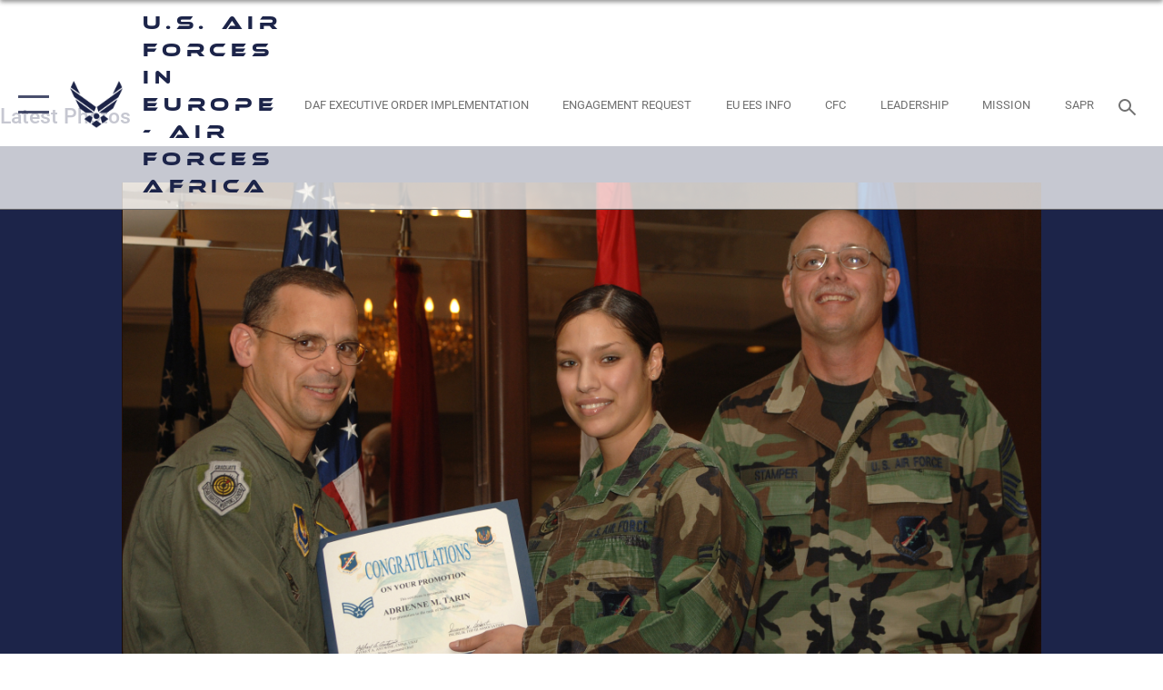

--- FILE ---
content_type: text/html; charset=utf-8
request_url: https://www.usafe.af.mil/News/Photos/igphoto/2000530997/
body_size: 43313
content:
<!DOCTYPE html>
<html  lang="en-US">
<head id="Head"><meta content="text/html; charset=UTF-8" http-equiv="Content-Type" />
<meta name="REVISIT-AFTER" content="1 DAYS" />
<meta name="RATING" content="GENERAL" />
<meta name="RESOURCE-TYPE" content="DOCUMENT" />
<meta content="text/javascript" http-equiv="Content-Script-Type" />
<meta content="text/css" http-equiv="Content-Style-Type" />
<title>
	November Promotions
</title><meta id="MetaDescription" name="description" content="Colonel Kenneth Stefanek, (left) 39th Air Base Wing vice commander and Chief Master Sgt. William Stamper, (right), 39th Maintenance Squadron, promote Airman First Class Adrienne M. Tarin to the rank of Senior Airman on Nov. 30 at the Consolidated Club...." /><meta id="MetaKeywords" name="keywords" content="USAFE, AFAFRICA, Europe, Africa, 48th Fighter Wing, 52nd Fighter Wing, 100th Air Refueling Wing, 86th Airlift Wing, 501st Combat Support Wing, 435th Air Expeditionary Wing, 39th Air Base Wing, 31st Fighter Wing, 435th Air Ground Operations Wing, 3rd Air Force" /><meta id="MetaRobots" name="robots" content="INDEX, FOLLOW" /><link href="/Resources/Shared/stylesheets/dnndefault/7.0.0/default.css?cdv=2576" type="text/css" rel="stylesheet"/><link href="/DesktopModules/ImageGallery/module.css?cdv=2576" type="text/css" rel="stylesheet"/><link href="/desktopmodules/ImageGallery/Templates/ResponsiveGrid/template.css?cdv=2576" type="text/css" rel="stylesheet"/><link href="/Portals/8/portal.css?cdv=2576" type="text/css" rel="stylesheet"/><link href="/Desktopmodules/SharedLibrary/Plugins/tag-it/css/tagit.ui-zendesk.css?cdv=2576" type="text/css" rel="stylesheet"/><link href="/Desktopmodules/SharedLibrary/Plugins/tag-it/css/tagit.sortable.css?cdv=2576" type="text/css" rel="stylesheet"/><link href="/Desktopmodules/SharedLibrary/Plugins/jquery-ui-css/jquery-ui.css?cdv=2576" type="text/css" rel="stylesheet"/><link href="/Desktopmodules/SharedLibrary/Plugins/tag-it/css/jquery.tagit.css?cdv=2576" type="text/css" rel="stylesheet"/><link href="/Desktopmodules/SharedLibrary/Plugins/SocialIcons/css/fa-social-icons.css?cdv=2576" type="text/css" rel="stylesheet"/><link href="/Desktopmodules/SharedLibrary/Plugins/Skin/SkipNav/css/skipnav.css?cdv=2576" type="text/css" rel="stylesheet"/><link href="/DesktopModules/ImageGallery/UI/ig-ui-custom.min.css?cdv=2576" type="text/css" rel="stylesheet"/><link href="/Desktopmodules/SharedLibrary/Plugins/bootstrap4/css/bootstrap.min.css?cdv=2576" type="text/css" rel="stylesheet"/><link href="/Desktopmodules/SharedLibrary/ValidatedPlugins/font-awesome6/css/all.min.css?cdv=2576" type="text/css" rel="stylesheet"/><link href="/Desktopmodules/SharedLibrary/ValidatedPlugins/font-awesome6/css/v4-shims.min.css?cdv=2576" type="text/css" rel="stylesheet"/><link href="/Desktopmodules/SharedLibrary/ValidatedPlugins/Chosen/chosen.min.css?cdv=2576" type="text/css" rel="stylesheet"/><link href="/portals/_default/skins/AirForce3/Assets/css/theme.css?cdv=2576" type="text/css" rel="stylesheet"/><script src="/Resources/libraries/jQuery/03_07_01/jquery.js?cdv=2576" type="text/javascript"></script><script src="/Resources/libraries/jQuery-Migrate/03_04_01/jquery-migrate.js?cdv=2576" type="text/javascript"></script><script src="/Resources/libraries/jQuery-UI/01_13_03/jquery-ui.min.js?cdv=2576" type="text/javascript"></script><meta name="og:image" property="og:image" /><link rel='icon' href='/Portals/8/USAFE_favicon.ico?ver=TYdM21z9m5Ocrg4_CAokvw%3d%3d' type='image/x-icon' /><meta name='host' content='DMA Public Web' /><meta name='contact' content='dma.WebSD@mail.mil' /><script  src="/Desktopmodules/SharedLibrary/Plugins/GoogleAnalytics/Universal-Federated-Analytics-8.7.js?agency=DOD&subagency=USAF&sitetopic=dma.web&dclink=true"  id="_fed_an_ua_tag" ></script><meta name="viewport" content="width=device-width,initial-scale=1" /></head>
<body id="Body">

    <form method="post" action="/News/Photos/igphoto/2000530997/" id="Form" enctype="multipart/form-data">
<div class="aspNetHidden">
<input type="hidden" name="__EVENTTARGET" id="__EVENTTARGET" value="" />
<input type="hidden" name="__EVENTARGUMENT" id="__EVENTARGUMENT" value="" />
<input type="hidden" name="__VIEWSTATE" id="__VIEWSTATE" value="K8a9nzq5glpQgjDjP4TWahAo4E+muFRVX6nzsxKiLq2UkHIfgjd9P62lr7NJLMbFGxSCKPJQGf0x6WjdxAlZCBgFXpBxWCLmzva+IdHrvUuJ/wWHpOxYSxslHYeZvpxII0ZATvlVZOzFoTP5krfjOsPoZpCHsAN8BUC4zXr2UTPCzFVPKIH1gOBB3asen2WrRLyhRtsoKr2QuTtPLF0EKRE2hd+KZxmlzIk4hUhj3LEea7dVPKYG9WO05LJmPzeCaOxei6/PaBp0te3uWkRJiELyAkDEjJp8w3k3piKQbEbnBCD9ZC8KqmXRo4p8LMgWYJ9IXxJ4dfZGJBoGl/o33FeMgRUn/jiDD5JG4hTHYeBY2w/50SCC+dQ7ol1++cObjcCa93PGwquZxkEuTJSh5HJg3bt8vbthhncyeo86/IYlfMD6dOhzsTeAXwYd57j4OB0Rxit5lquO6fX3sr8EllQpEWenAYrmW6+ElUcr9fgz8nMjHQlq6W69rpRDBYf/ttfy8NoRYRg+BsT5eQF12282ttCU/v9vsMclM6mLzP52yzglbRtB5I5X1SnudXVayuIO3eb8Ob8AIBIRh5WsvxL7BfNPl0G77xzUODLegqN04y1P/iaUNoIWSxPl+gEGZAEURfQuJFZ5cLQbe9KBu/xtt/WqVNesEnd7aX6+g1vZ3ivyfGY2tuN7E8dnoUCiAvpkSe6XQ2+XpS5BV9arFxKsEerWWeP+RVNEbT0df9VZc450asGHY6WHs+hmMTDxPgFMpoWEgH2DwOzm/i2agk1qWYLO0PM/S8T0IY7jJdtCLYlRwnkNq0VCKo5iSkVHEcksb5RQSKU1WkbVRCsvI5wVr426kcxSvXQ3rqTdp15Et5roUA9xA7xOerDDNp9y26R07IoVTnPdTpKpoS2M0+RlZ4g4ANPsINxYUky75NI0voG4wr5hBOlM0jeLd1GxFCIvsGG/ioZ9q9UP7a6eL9sqpKA3fpNM5nAZpy5obClRx3/ytczJVM0XSs04Wc0IYV8ezWFVUPlcE3DJbc+SbdZnb5gBqVm6y0be9fcIzQ1B27ZR1beV5pmwBQEbi57n+uEjmEVgi0j3mMz8uj4+Sh8IfLptwVpB9utAdCqSWGKekuOfysZE6XXRwzm/0BbZ3HTPKkMe8iWahc27KgnmntmJOYzVn+AY2Y9XcDQTzsuS+Wa+8ujcWObjW46sjYNpPZNuI+bQ4AKUlh33dBevSbYVgxTp/Zzdhcdl34B5CcIVvsP9EOsUcdkNWqLjRvh1AfZrlHOsM//PvNMp8+zseSJBFNsNHabhsVlWoTPJ/PwMN618KQoLabZDILHjGtTl9NqxviUD5hE0bUJCegVYC2E5Lelc0iT2iFsYxrc2cL89JAKLN8TZnbCuYv7pw0NJ7r5C1e2hTi6bzEnGgdWsRKCL0DHLSNv/Bd6cgU44k8EMiRDtQ6flY2x4EmxnmY2gEHGueTe+A7NJtWjCS0HsXrYhIsaO/0yGJ5YB2BgOWWa81sGOJ/nUEJPOK2tDgF4byqF5zKLTNHE7WmZo9VoWrxYbQwnH/CbMq/[base64]/RUbGg1qO0O0Sxh5BVHgatQW4cWYQAj+o9bJNmOG1tCdREo6zYNCLlebRFaWDl7xQUBwNkoRrdiAcWqmRp5OUKW+bQaMTyrabsU+YKRqG3RmLogUeUU5RAUFQOJtfH8MW/nhzw6df3p0th5bmR7nsgXAv5ZAKI4arfrd1DZpPGG2gDY2/uhdg8MZmpKQJiQ3nz35UW8Jqtp/27RW3CEZGKNAPtf8VWMJl9Ws+HHF7hRkPR0ZWZvyakWjI3EW/0ZVvvWXgun1caSFoHo8JptrLpgvKgudunZnbLMxbLZvU1VZMiQA/nAXawoYU1wySy8gs2OYGeRF9TmHKpKrNbINPEDZhaJFzLbHQfEh0CZsiymnSVr4ygwsk9eqD1KJ6Nbv9grB/Gx9J288REA6PtosU86MZbcivmwnESsZ+NSnMlftTh9xYaf9aXRjL7ZC3ackaCsdGY0az1q6zVkbrJNVCqDxQCBLGOs+9zzU13X19u16yPZ1OmXMeHfTnYvDJkXRod8GDhZbB6ySgBRcHywS+rnj1mS9JpG9gL8/RBEuJ0zUbUCbsd/QefScts+XhUqKBh8EzSZ+pc1oU1qbS9A57wQxLL636C9JgffREUPrmzmcLvqv8ozKpwF0PkD9z/fSIWCokS4UBh0tNVkqZZURdWufAJOIokdPyeIX/qXkXid+yFMETQmFFpGDnFTT8iwx5uf9OCHnOpVbdBTUaCrendY7DuYdPEeWa79h/xFYnW9Tpt6Bj/72/qapuZ5j0/kG+wUsEdN7F6YsYmhLermhsqhOYWafu3AxmJ8l40TeQDuYXPs3XrciAHh1Mg5hABtIE0/v1xbw7Lo+qxEl/rohdTuoYiF+7dKx9wl35IAcI1Wt2uqzd3UFHp/U4oHDcxEs0+b3SY51mRb+tpULQZN9lNjvbAXdRjmr+QXVlgotyvgJzOWG13yxPq/cLzrvZUFNcKvmBpJ4KEO1aW5NjYb+1UUBmdoqlUr9wdb12CK4/ruG5MHMRUOdXm0guTo6j3ddYOa4Ov4btGGL2gC0nehsZSsZWvK2mIiQf7B2t9db8kj/9zAP1uFwPFUhK4uS0quaXNS0k7EZyXoey4D/6T2lLq+zTV+fW4FTgY14kNUKEIpONuwwkbNq/lp6uVMnN0oFT22ZGaBjcZCXkt9TDOyrlx8ITtZaKKmK5Z1PslNwWzjLctI+ndbBqWD8kk9gpMdhBzjSHebs2cKXFIg2G/wVSJlr0vg2NRSvc8lf5rDqXPwXCCyxnWTo/Q1DujXZmPL3CSvpDuM8TdvNuz3biYsGsfPLD2ylnJX9obd4E7FpOmxKxfzDbzwQtvGbmbVa5bSLczBPTM7b5y2HEynSnlgrI6wmiLmy4/HAUu+vUqps/KZ18grfE03HA4lcyfZ8SItnNBihg6EglWZS73+JQOSgHYk8xbk4RG5H7xtXeNmR8EpaEuijzRtDizNl2JQxdbgV+BDyHwtnH3zGap8WYwhPXJ2Qzpzt69eyyGswIO/[base64]/1+wTvbrkI5gMLmPKI1Pu7LccW/46v3ZPMGaclOOyLzWW+w0clKayIgLKhfneXVqmO/rcs8Tpzb9KqlZR+cc8c/AI8UVOzppxv5HpY1bCTXfrQVxCwquHwYLC1Lt3cjpuc04xGe0thLkvJpB6d9yrBTJW0ACGc+09oS7OP1A20SghoOSpwu7sMt3Zhsv/0WrvhOEAYf/+ZFj/ZJ1e4FpR5RFiTqVnlmHBTT5C8h1urIiWzJW6Fb5Pqv9/0yjpRZGQxLWTQZVTVCoEthYUYtSEcqtDs1wtvk0fde8SS2trlBj2nTB2PV3XUQE5+YNm0bWFgrmy5g4prOFoL/uiDthcVGvIMFTRZnj3/iPAFF6zxpFO/TwoFSTBX3tHTifeunCt+NpLLdvH8efrELWaWQcWAkFlyddStqBGd//waY/y3BrnBq67LVrzPWS+lkXaAB+Hq++HAjXLATaPJ1F9/RzcUT4FdI9vB1PCrZGQFUUSU6eIPCkH81tR+29UxxPdba3zYH+cBY9iC2+m7LLn6t7nY7vPb+pZJsQvcYIOu5bq/pVkcuvIKUTyxLYSWq7DVfxm7Su5GAhkYwLNTbEQrRmYS0qXNbG7ZHymbuO+XG3EHu9PjRXpiKZbXtMBn3mbyxE6rIBjtDWwc7iUyIJVwO7JQQbUpjq1tf0m36rXYaxfUVVJOw7/Z7Xo+0YUS/UoqcdSpVGvaL+u46qT47HzflKFFvr/bdmXcknVBdGvTcXuQ4ijLkC2Gk/B6Y3aOlFVtRPplzrBz05IWz85US4hdD4zbbRA44950qwZRg4JDM7dhenIYG8ge11VmY9KGRxtni8J7COBfxtLiL3Hp79ubfvTJhzuQnTD30sNcYXQL6MHggkjhooHn9pvLUSm5gc30SpSDC8Il8+RcKf5jI/eg1Lm8YZ1FPHWEtFM+7Jc5SdZkLWWm8z7PY9N2DpynBvBFZTe+jduEzZ7iVNu6qq8/3Lz0S8+1emDZ1LlNrTTQgPHvwpk24WKauVD2JiRu5HwC00KgfRAdcNVc69xrXGQp/xygLINFHMqpddgxXwkVl1LRKBESZKzY3wt3zjQIGjhDgFpbqoBmcH2rDl65mcSfojuXi1VAuPI+9G571oFs+Tv/Yc84AYGN6qSJtab6GT/u0d1Xlrd9Kmc6KJCAQp02YrUgtbPEn+OrRDM600JZqgHgqstLrd0ujM+sBIh7g0XGW+XAetaSYjhwNvKjCgWUqyW+AvvEkoZsUIZBOSdx2yTdHjwgSG2W/4AixAWMslPk0m0Eks6BpI/cBGItKYomJSo/N24+mHTElalnbHIvJ48JY5vvz8OukmF+a3EvQimji8mY6magJBtH/[base64]/zj9KW+cxlcNLy5ote5mlI214imxJTWBbLRXumjFknt7iW4irPUf23iicbAMuHb0MD2b0jQRhr5oDKoNzo09/DA8jRanhd50TmkL70Ma9yTml6BZfT0nrrUZefZ4R3wo2m2amXici5fqiZ0PLp/ZYYjmjeJoHiHZhaG6rTv9IRgv5MUlkotpW4f/xdLpztXXILLznkFNZOJpWmMlkD+zkNR/ckWBEiMU5Da+7TenJuGmirkg4MpBznXBh/+nUtcE/ptHyJafPVoD7yoqjCEc+RMRK+PcSH1Ijo+QB9xdhYtmN2byJgpKEkWp4yIu/HXN7LzZ3fcIpupRCx2MlAB8o1gymLFjgIY1xV0TOdte/9fUwzPlnxlE46D4VDRMohHfvBFa4QzW5AR+uOJooSKXKux1KPD/Va62bRMhOqi+FD0F61tu922EmtxwekmHuLr/SwAaxlJlCPd5tPkdeXeMDVXSh6SPCUixcI5cZJ5it7Pr9ImtIN5Asrw0/+NKOBg6wysZe7eRbAPsBkYFkzcFpHBJ1kNo2I6TUsB00eE++ZkizuDNbbocYTgIICtWL9mIbDKdAEkEEFzdEz+rKs2yZwgjf9aowUVtIP3weHNr0KBFRTqBQ09zUSUCsUT92OGg8aqL69IqNig0KdClKTK/4NJcxz9W8ojFKsaoxChlCGsUdfTCQtE14U2LrPCUminK5zu6beCkbstawtZ+IDXjIIJC7m/ypBmwQ2F2Kf0UG04Rj9UjZdlUHuPcSE03GDfxL63zIaHrWknxFsEt5XoEkE3lwwHvc3UStu4maRqgxHSXYqX+HzueV1UTP8aAwmfQwf8zlI3pHDsktAOZ8TAKCjtLUNedH81Z4xjP/[base64]/foIaJB9WEUPSE1mrtyYXkZm4Pc6Z19NoWyxisZMgv/BQSU35KeWpkX0+qs/jUm1U+VxBrqnvkg0VwPKm/EQ49sJXJiNYnKXG7QqYu6Fh9V3ALuTLHZ9YYunNi8UzMaA75Mlpl3iLO7yeCITGC7130i5X/[base64]/tHqBAHi94InoiQ/17mGOciuzQvuOfGGlNNmfUtA3A4ehjKjWLIfF4QyaC53jYbs6AwjTKbRjIY6DrA/LSMNkmbWGoCfbymak9zOGX7aEuYDKmuCCzTcxGmeydVOAIjU2rjO+JIv67rL3TsFufzR/9ttg+3hmb74bDQ8IiAiqfgllJaFPPh5pprGcL1N0tkC+kEx0NS/NXo2tHibsYkQf1EVpw7fHWydqBlhSMZ+Qn7tc+CQE5IuszgF8iJHP+lOVEuAcByds3G2AZtSXPv4upvkPocpCDzyxKhFrNRVbxwLOt5FQJZw4jmquDCQXLRmgI+zJTt3RzAYIMUFl/uY4c3VtHiZ8/GjEccw9FVosTGtvzFSHIrsnN/s9W0g1Q2Ct6pH1zS4LjJ7EN7Y2Gsj5icp00i1Vz1psU/v7stHnGVcVVAPWxUhLqsO+vyuumGEW+nhp8O3lOoMuy/lqK/1oQ2Djn7OIwiF8nZms/nZo0Y3sSN8sa8p8e1I7f8kwC5rCOFz5B+DiMt6I/TRJPMurrWRXxgPPfX7gFadhFQCXMCJqUejZ0koR4cc+/5Y9K53eyVALIzfhaWbufxGLEvE+Xa86GUqMV41lABptwVfeoAtAHNzbnmymNYpRNXGqvSVzk08YRS8CslHstNpzK8BE6o2qgvihtRfIKPVe9/mGyaXKlF8rbFjj0+GCQPensHuPJQNKx/Wl+QFAD+NNn/C+Z7egjIDSim/i7LYWxzeKOpZvbJddDO+tZWhmbx4E7F9YYVVf2nkgx/GaHxr1S3oAT4fJ87lHJGzD1UC8k/Ch3aKbC/8jFolYkwnYfMf5ybfwdPWm57++84XE9E8U22Mi6DpZvekf4CQXCfaplTY8WPXfbRSSJc4gbCV4UtZI+sLMkWFU7kbmJwgQtkhpdLAHBRBTkqq7fXgprIBWwDrapu8BP4tCbNRaNkwcz/diytIOqqEH/7kTPfla5CHgNhJo54iGUDKFllHZwkIc3x/hpVehfLIOGpyp+dHVyCCQf6KXMcRcHbjXfwml3mESMKYu9YIW8ZmCiW0RIR8n8+J830j0K3TQMmrZZwpNtk+tBa8X+54H9LG4vpafCN3RXvghbym0ip8frJtgMNo/JvFhGgfnwRUZsTwsY3QmyNM3VDI8iGbLj0KLk44taeAmpByhJtFDwPQ7GlDG3CRHMbAgkz4fMiialMB6GtbX2/emq75YhboCMQuNoy5UmXyb4ehhxgopJ7ieBiQVndO52lI+cemlPBjTSSAbXk+bdLsyk5L/a563AHVgDuyg5xoW0IsfTvQlOtqfBfN11Bkr4SY2QP/FyDhK8I0NGVvqcyy9WUKWiKn3rOSJhSJb3yDcoALzRtOucD7A6PBjQkOdZMw93FA90EVhuh3MymEKDYhVLrttS76o944a3k5bR7Wf82ofM2wvOJsHmXL8GbjvGk8sbsfeHTa4sKGw0j8jRQVLUmDLwUuIgbK2/ulcgvO9YRd+tqygXLEBpJfdq6NGWhRztgvc2EMA9nfkY5FfL54jCkhvYDYQKIcmfFfaFUgkUYTDTuAuKzUPdZOnQxeYodGBJbLfRk7AMyz8JvJYJfYr0nEf9vCij7aaZY6GsqmFR5BZj2PUyTCj1ScFHOB4qX/o+9aVD0t/wXJ4fr2Mrdc5Dq5WOVgODCqa0lnpCdtpWBVVPINDVW30v+5dS0MZoMyhUVVAqIZOxl5+cRx57DjXhimmTa7YJsYKRf4srJo5Y5i3nrPGBEtaJc6yj+kGz141rzRllAYCjRm/0KT4oXBbLTe8u+7rS3cAdF1LdGPcuP8JpRedKX8tC/tm1zaFcodwKhc7cQ6Rm4yTLCHAmGI1/DooHACwg7a1EhNHFU2imykX9XKWv2BNf9PDJM1uYQQ0lAPPjCogkkLZ4DXzsIs6TVkc6j9s/R7GQtx+0MKQr+UcHdBOZJ6P+l7Z82LQP3te3EaqGI6EqMv9NGsYnfUaDbw0hdoXAsTlVlc95bbJeOuXtt2+1Yd0+SoEMEqTtoyKM89HrrBfMkU6j3Y2XG2Uia3BAAgMSK55RILInDNIiuLAAgqBJ9dZYuaP5T89uXkg2jwjLWNZZSLf5xaSpky09kFrwZ/eFyBYsq6NtUHSlxlx+n+yZzCMySuvnmRMcMRgy3XzCh2wm8CLPgoqkLstnMmADexGd5TRFf75lFv03tohQTxRt9zA3o0TVNBzjT3DbZ4kBPjIpzY+r18oSPI+e9hviEugzcz/SbVg7ZafG80PTigMX6d1siKm7OeFDnxZmDW+5Mm1tyh+/q4kl7Y7ShTOO9SJ8nbGybY7wAo/xtODpcVFMzuN+JDk8zrQoNxIG1IB9gCDEEhWbkDxm6nYiJ2+dl/K9IzgFmPNCoW04Bo+kuL/oPvLuffIByRsOablgOFLbpvWkOeV+oJECh6+a/dn1omDGy10keJo8K0vxFNWoU7OHumfBsqvk58ns62UujutEAZAvKpuWv1b90Y5a2fkXmy6R162XEls5arfwpOFVAd6HlAhUJhE2bt5kjC/iEpdvg4p44eBK2U00OIgg+zHfClm2gHj0/mak3TEbwOdMaqvRcDQIE1M5p7YTNNyPLe6xD2f/u1wuOea2G+l2zT8nGSX/Asg/8GKVCqAwAu1XoXh8hT5qJ6nmLGdhipk5d9aDT0JQPyNucCFaZFABH6/oGAalK9CavCIi38e/snsmRPrGGAfheNJt4jbrNj5mDelbuJn45cjPyiX3UmNA4SPzFVjMyFDx8Bezv3HAXXRiEWudhCt+RDiW1sPcBixdY9lA/Gwjq/bW/[base64]/CfNmnA2KIX3vvjnqt8V41Kgh4dfsKarEVL0nMVBXnSCEwYhI38Vc/PBNVb8q2QJNZ4q3sFTTinuUNFMyn5c+woI4Kfs3qQomFMGBtvdT6rr3+fBw2PP3MSofaUnWPe4vNGj0FGa/c+FhARAC2BiZcZMEr9Xy4ogqe+PTQ6J8NjzkgoFnWjbgzqq8WKpYDMSkohFQnmECj/APqTKmp/0ZQ1OJb3nXGWhCZjVun/[base64]/iilUOoZRITgkKXHeyCqKoq8A9S8zXKut8PuGV2FsTM58dR9FqJ0gff4C3D0RQpuXbdudetGdn8aADdfKeCD83XNG7dJEypOFH8/b7Y0d9Xqb57AR5ZYqPkWjJQKQV+2/BEDrnTFeBYVZCo2mJEdA4FSmepFD3RqXECckMB0cWAgHZhXvETJuO6/l4DYt7JsC4/I7YQweTWRJKML5uKlrbLX56DxmSS47P2PLlMoXh1hVZeUvpaAGtCcP9h/vYLJ/jyBanStQcuirMlxlqWHgLw6gZuFHbH/4fG75NkVj+Rn+ctefzOxNQUu5FyoNyVEkg4kjz27qdKP6S//tDYGJPMrH/[base64]/m4zAFdBeOciDRJYNQYvJ0HInuFGp+uFlpkuGScL7MeF/XmdDybXZ0MqyV2rZcTwVeIM+dXFyJaqjRpkMTDXEaeDAABIIFUaIYHwm796sEwAuUFKK7FU0Zxu7AbOmbUdp2bk/0aChaysB+C3qhwUEhPArPCUVJonnUHC2BzNwFqjcBVOdKAe0nCfaCDrdOmbSQYn2veeUCEf47d+ML3DoYufJqmd0SdldLDaQl40BUHNHySmf0rSy6uzwyUcZqLy1rbh6WZ4s0n/yBLACVIes01Yzkmf00JaxmVyNq718XQ1w/xlWJwiLYCIHPic11cA9+4TDfIsERYp9yRW1fU+gcoApRlxkhO/l6M/zujXAzgUgEKWSWbNCbSZxfFAoxuK1O38j8hnDASCp7JyBn/U6g/gJov/nSu/i7NEOB39Q6EatMpluwR7vIyfdBRg3U8HtGb2dgzWimIkzB+W5PRDFG7WPqlLeY5KjrMiJmc/ANyGWhTmA3GdJMH2/M4hwdbfewYNKybbXcWuNRYXjWNuxhjl6UlKmH3dufLM2BHtaMs6tJYuzzCZFnQ3TvSZw8cE5nKvJVJgdf9MW62VfS04ZdYbvAua7Fgsm0/fDsJKbmHyeOXM/nvskkkXRtE4iixkyM9IGfMWRoESSzz54hd3FZU6dGf9vohzOfzeSrkZ+jn/Kr6IC2pslOIjnPWeoQECj5F6NoeG31/QPMT+uKBQAQhqs+1efIpnx7/[base64]/6qew6/GLroFLI5eEQP1ALEqrW5NqaVCmpPJCFwhQoHhJYSoyGPSWSy1/E+GBURAaqzIjBWXC2pwUdnvFGpajO7ZDGNcvnhuRpLg2hh9u8PIRwOmWtM+ofq5KnP99yD2L+AqYVlzqSN1MJ0nZiH5mpRsWFdzCMyJUYdUhSaQT4l2tnTBJq094yTu5UOZ96SFLA3MpE14lXHS6YrQVk9GREoxHoF2GwLGw6V2/nIlslKAKqMr5OdINoutL7B4BC8nImBi///oGtWrhiI4IMtzYHK47RAgG5tNfGcokit2uaU/JwyP2x5rMupo4I2unggSwH9qb475GYj1yYpxF5DqeSEAEeoX6lfjy4sbgmhAmZRbG/B227nmt084lUPMq2tINAya1FNvrm+YkZ/wog2kj00Nln1oJ5dl3TPrExjqWgwrnt+7OhFIjd2OhImNzN99ScvsihW8SBsmfQ0IFthcDRLVektcQs9/lf3lICYTQdI/agvlX/WaJgk+gc/4cQQ/NnqrPOyyRWwLskdemL7Su72IPglnS/h7SCEubaEt5ZqK5J+E30y8HFVYJDmTRfzASNh0f0Z38hbG6ZzrjFMDKUajzDg2PqVZCYuiXGuVT4SF1tuDoyjlhFDH9JrESZwRDUdi6cYUydadhBS2FcYaHzbgvInmZP+9+1hC05HYBDCu8PnV7PVZshJVvZOQldrljtylnJiKUBJWtL763ee3/VAYFBqPq9D7qIzPiNPdl8Mv7eFgkdETNDpn3sWBjqagrkcc0bxkDBVhqgIhCbhWlBC7GWxcjS6SiHtDOMnNtWPE4lePt6uLnSzsxmFyl4st8vcy6KWx3+22LDcAs/vu9E8uUyXjpva+29g3l5Y0xGCSf6FkO60/jQOdZev5W3FvmOMQsVUOV+stWnwZqYRYXXKHpPKmXoBBBKGATWq6tJ9lyOKVbggWZ1171SXvx5yKl/oZgUO3AmJ+ZOa8DuTUC1P41QabgqzNyt/F1maqsx46JTOAkoVpuC4wu4MDv+2ayTC5lpgeyZ4ccnpWjXmCdLUQdlQ6LDxifiSGCpDAriTrKybF9HuAXgBVmOs/hKJUnaUsZ/VBlOROpmn9M0mqJ2Nq21qVBd5BJJUnDPq5BoJ53OVdqKTBVk5/qm+ocrX8C4FtEPPrUo1UvBcRK+BQQuebvQnI47z9Hx4NtShoQPJ2aaLjwHQ2RLUFULVL6cyp1uuHBpJF7vDKWONh586d4POR5e2s1Pxlu86jmsekbvevWG7iMhhcEmVuVDcD72g/C4ylzYDu1Egl6A1YC2dMjYsa/VNLkpATK/kew76VOU0kVSH7grYz4VkkgHLWk/[base64]/dGBI/OERQUtZSMJz8xatDPfB9anTiaK5jFYcuvWb1gVTbVjCz1YfzpnlWfHni+/5PrOHIlpfYj6CO93Qjmg9WmdEg5w7VRjLpXQbpSdJxSfc4PlxGJ6QcPol+XqqdL1t9IVDcmXVY0BxkBre/Ykg1Sgb+k3E7E9xIvRQ7ZCA2uz2qedbKwkYALsL0UZs82LbwTnDyD2AV+W42MKlOuUdtdgBo6mp+wLr741sauSwCBTcm7oYuzLXsAhf6j9+uIrpqk0BEOqgrPRWX22184C1HukVG4ITo+IjH/TJ+nXRGIG8pPukzPNMCrvb6EIKNjpVonvpSLPcfWmb3OVuyWdOSGPXAk/cv9FyoXK06wAhDbKMuQubg1IhtDS7vipj/9cofIXGvQaCLu4PiTcyByDgMr4TVZ1xmnr+ARpg7ApgHYLhuyrGR7+kCFIhwANktHvJmaq3n7fGBjKErp06GRuoSwbOiMDPVoEoby94vHeiAcWmcdhOGlRqOIH7C8jsLj3ytz0xIQdVyRuG83CsEbNFv/oogFzjhB99F1N5jUE3ujIdffn6+jaj8+f+Ec6sheefnqMnha4SlMdg1PZCHjnRbA8kJHV9w5OW4030rbV12bCc2k1iWwF5tg/wJLYzHtuiFwV1/XAFQuY4Y1xEO8ggqvpymqmYVf6vVptxKWpeAsE9XYmizLlQwprWDKba83MYvH6TQq8dhTyjbvCmX66cBs+3MzsEyrB/FCQDV5ILwoCxpk43lEI11AKc6pOfMZVFNOnUfhtBXPXLsY86AKJfp1qW2ftx8eX3V4hUYyoCiKFaAht/03ymDfvneGq6l+wb1qGZejIe8ZcBGVXgGP40NDkZypC4ivaXfDdfzRfrVLhbMHaa70Y4DPEP2EVipq3kndhYAexcx+8k2Fqp1NBZkHBxYcdc3GwMWQKlYYy63WMw4VWwsMOcciWMH4RNsc7kOTOd4MvzXCtJqbU+Qhrkhil2oHnWyynBen3QNKEC8uWsHKTVVj/94KIVTrDDjwVFUk3fjwcv9xZYvUFmfXx1CXxetCMbY/cWxUwNopSTMlE2aBXSisVJWFUC7kVHVL3+rer4FbTTXS0h67nWL3ZDhGQeSzdi3n4tCyRMEwAA1Bt7FXb0qRAu+FaXkrr/[base64]/Z/Jida71M/uA0wyX5Uh/3n2sgh65ahAd35KnLAYicTc6l/Hxc6RehVhRSxQ6lteKAqRFkxrbg7cu4iSeFoGO9dHzRAzquNhi27zkQxDnccMqozWj9ccPSt0XSOnXCiuFPA5wsdgWov2vMsh1/8dEqTTenEHXkQ7LgWpuERyblOyxCRoHtGNZ8lYuWCpUNolk2GfX541MnFktPoKuGJsNLxNa/pGy/kpPaT7ufaNwf0vMzhn4XS1pRGh9U6ewODq1bC+x2X1BVnazMMrFyGuXDU+CwmR9no/pcAEEwkhlxdsOYwPYxjGGlVWSuNHoShW/Q8BAkNbSvFo49uBIhCZTRYHGHxYfBrHKcbdj9iWTNXD8Q5vnA8zXzOI6XBvBKTVToj+BeJONhI/HPtZdZNqly1j+GCYsyI//nO32L5jYhSJ6Pfl/3W5duUBWXNyGNqRYccUvWSMRQILrB3KBPQ74DcvxtvGlG80ZmOi1TVMTj28sPOtV5VSBsjlSSA1lG5v/[base64]/Sw6TGkR79VEwyZk3zICS0wGVfv0JmVZtAdJZHa7r6H4Noyx7vQC0RBk0IbsPeDxySvOKdPneE7Oe4ckC3npNCY5JPAy5Qw910k2yZwbZkOT3DVjn19pshzeNYYmqjvYsRDVaZbHDEmVhDYLDNsGK9ZhWc/aQJ2U4D+apGOsBbpnf3YCjSGhPSyzSRLJDt/7aG+vZGiFw4e7XKCANsdEnZlVBgeEMofuKAer2X4lyI0MNCQEOh6Jsb1RNnsRPO/bOJa6LHJxndT71Rxl5OHzHnZvyJNcWaKoag4tshcYH8va/14591+i4Z3RBQLuEkXul6BH/vS3ucUn/CC6T1awmaZcNfUaQ5v8BGIzlOi9jqso/[base64]/6oCHHEeBDDJxWrqyG3ytDYG6iocLrqRbNgMhjAMoWyZWc/uORwfW/TDqfA9ZTSJuneS26WuJtXhQTAX0+FXRifF+zC5AF6qZgDoPuuGLyQC54kWpUGsWhwhPmuDIxrTAzxuA0dS2ajjhcwYqAEKmxb3nUGESTSLeKeUALZCDmemZklDTd8RK2H/lgVK/[base64]/98jPJZ5HjXGT2dXwuIcC0UhBBQwG5iiRvXsjO+7XwefXx4fwDYEN3cZOXIYeDmL3+1SxaDKmVdcZBw9eWEZZrxAatbhnq5XV/eJQyOEdtI4cTbZZi08AEmq9lKFiK5Qwko0IoSXfpGoXtaWmX7zcEH0rj1SCSje1Fb56ZKj+ySz56jhnlsiqwrM/lA/CuK4AVJE//Zr2JId17AEn5qj05oFvFCoeRfLan9CVGvMpzBuAI31NEmmmt3PxYlZhGm0fByizJyCgKtrMpSbV+AclATY2V8LPqlQEZ/kxrRanWpNH64K86Z7Gh2EVCxF5AI3ahvy8ATRc4cwPwdN2S02IsX+bstRz5EEl6iHWnaMYw8seX9RvcDBOeTb12o+PvaMa2/KtFzxvk8WQsttAVbJ/6Pex6f0iYaiJYhdADBvA/eIW5SbnXYO6QOmP3qsPqljdrrEJZV+60UJyyEVOSU8Mgey47VHfrr1pLutMs3Eaq7YDBqYgRSlskY9blIWLXZTU+oP0GcrnBwoTFPOQxDCr4ZJ1ECSBtfDzzv4pS28En4Y6CkiiG8aEB2JSo5YozB9QxZWbWACZtWGQVJ/XSu0u68KrrX0D6wJVgaHJ/QYnY4o0hUuWBLHId+HCTq9x8K8Z2JOtwNO/3gHRnx5/YFJWdTwAad56F7Lh0mNeh/ubu6v3oDQ1e8FzNyAhhEk9zjW70dcSu9Cyuaxa68zc7E1IrG4pSS7IuZU/S1BjYd8ws1+SdrscC1BQzU/WiSlJYRdCdC6zTRW9z4zyaYP/ndzcC8liyU9l0nWbWecNfDP/f2RqlD+shq4kqn2vzeclzMfGuMuLGHThyiB1qI2m338majVFn4FmRNRNANuCbERGtWmv+55tSjDF7i1o0DKg+xKIQT4w3I9G/uI77Fidq3wGaPZz4gDTYPJKd/dC/Vs4MO+gwpEq1OOagUspafLDLLWLtuWqAKvv3QfG8/3Tq0nwQvoraXj9JmNrd/gNjBgkRHvQWwcGxM8EpaZ8bTd9FDjhbmhX2+qHpWlv49J/0M74SpBMx8zWtzAwb5zihF2jO2kFPBT7VdHM3L5b6g9gzh9kcVnBgx5IDgZvP7ydODlhiyCZ2wTA9cOrQYgmqieGcGibTFvs/QW2pA8NnUBqEqqv56jFJJ7LX0RYU0XGhQ+p2LJJLTVcq30W0UwKiGyzaxohNdtzFmTg3QWVI4vB06JGD74yuc32rOnSRezif9hlVRh2uT8GDKWKc4yebaI/G+TF4O9wuh+tnGLc4RYAffZwUdZ68ECVRZBpqQOeQIij44TROHW9zTOjlnNuUrFck6A5Jw/NkApF9BgojgNleI+jXtak0NA+W2g1P0/SnFX4pFavY0Zz+yKmmrp+f9LSXUKQkFbqTFdBc8oSrJE6XUXGIXl4tdYLoXwa5wvK6lSyukjQFYkhN4bG9w/UK60LyBKAjhmPQYsyZB5RJMHwMOoN6CP88wdAXP6G3Z2Erp/OX+2B9UzZZxDCqfnNmrSVfxCJq/WaYx+ITC0OkAV+5faQbHm21ljaJu2N9X8L6TWjYrRizalUZ8+lKi1EE5llDX0DagG6u223gv7pXj1d4G4RluGE+k5XaEr4Z+GLFN2nt4Y1FrQ4i0hYBHcp/oRIWe0qmDz4QElOYtyXyHdkx7wAlFBnagnQEl0gQefIyQaD2WzdZEZn3YC5P4gQGNqFl3gyAWDxTFVxW3N9hteGXQfzsnL2NB6tJd1Mz/BXpJy1+Ii+TY/TmRjgKW1pk3O1uuAbiBU5vDiEOmbwGPKy8Rv/sViJBnAdgYVa5y5fbKZyOmqrUJX371m7sECroOHAsHFipyNYGi5B6Jj1N98Qqt/OwVWCOCjrARNDisN2xCN4qR1D4y851ncVOJXxjVEGvAuV/VmYj3Vj+0+uyatFgS2/J8+4fCkvjZWzbhE1zD2PgluSF1iLzbVr7JCNpVdWfG3qpLfQcQXVX2VuoFhrqE0d04iUNx7qnmFUj+QBIU7ixocoMF2Nya9QnyJgzZ2aCKZf0F956picBB/gLuZEztuLMenVB7X6CXSNh9FObYuabJ8D8FiMk/Mf2KrI3b/ezrl55/YfWQcvzTRgJHQAFUPAGgI+qlYeZB2lVqqNuF9fiAt/qS2+V2KdaCQDgkqCtx00ZsZSaXAGLYthDL1fxqOSiqZumqZUVB51WOrX1dLGmmc6tWZuSUd8a+fClXCIfMO3DnnK9t91OrAhZpM63eTiiJj/[base64]/U0FPq7eUhYAcSGn33iJ2ZFN4C5OUsvwMufYDfPE27NsG6oyPgnrnYa+pJdSXrT+IbqBsQ/bG93XznecTJbLoVgwskPAW369/2PPZPXkTubaHiHZseN0ZxJxOD5Vw1jbL3wz9veMCPuWRYw77pNCoNZZ3SPS78/TJOnOyDujAETha8yI6Ia/qrGtHl3OybSPXr5WHd4ljyZI2P3YY+LPU7qOF/Ox/USZsQaDq9zPoltsjWyzhfh2PrlvH1/C20h4pY/gjAnOkc1+eiHiSKqvVpM/vk431OJfJlcqGsL2xZ9lhtXpSceWLVq88OWnbnDZRAb6mvYSSoOQ2FOQ7x4yy7F1Sx/Eks+uz0GXLicsVBSTiZ5YpqhztJrRmmm1uGyvnRYL/0Nk2aVE/TffOGpbFzpSftiICMfSqF0q/4P6sJ2Dj4xBbfUBdnh+J7bIkXZGvbAVEO+Mj3ui1ZQ3vI1RvKUoEMpayU64zASz0GB1XO14UDgt7+6s6ztAtYpcqw2tQ87ERCVkNV1LxsWqk0SA1dZS+ZGBMYdDE6bP6E7xUL1/L8B6tlAb306vC2AQueEyLAg2s87axIRTf1v27/L3zGrcuXPMZWIDA3bRC3w8yDULA6lJa3jMXpEzB/4RzX+Wfd4SFiZ+Wu2TgJPskwOuyLw4vYYYnG2KefQm83nMZV4Q1DOYir9nPJ6c3ZwsSDjyCaM6FR7H2NhgtudVC+QxuJVaUDW/[base64]/dKR7pPz1axlFmy2IXD33v/oix4q/TPu/8/tu3USIdKQs7iPwzgiFCNikskBMnlho6UXHJ7m9h3UYOkz3DmxYxPmwnMxApU3aPra0D9cjWyDXOsefzpHjH0JaurM4Skxvjyw30Xbq42zV7+OjgOIhmlRbMC/mIq/rfUCYCauU2VNI1j+w+hb5CRTsQowo7MgHJcHzas+4BsPChcRDN3KMlpHsB+kp9B8U+/UKiAaGv0IBqnYzvSS04T1eopHAgux6mkjv2S6OCwoUbHFZBP+PYq09mG8ZdYk3fTfsPfffv9Vq8iuGok2RfeEYpHxiTLf7NF2e8+QV9vNOzyLpynORfD3T56se/btkFEPT1f55XPNHqw+zarsrmq4vEd4vBQ2+ngicdrJliV+JIWKVYaTLv7hjHsyym81BSU/EtLyeX7Vb1KfFhyaWHHxCatAmFKA39mZu35X6jO829atti0/[base64]/tYc+yzw6beN2lSV8Qe3zXX+LOINqkmsNxaSQGPLcxJsYSMCn05PhmPk28aFw5v+4v+/yqI0nzsdifeV3RkcseMIlTkAsio5mNzxEmAImYHj3f9+n07gXqw2NJ/2xv2IsCVkI3eFeqfu66OsS5oY8o0lwy168aEwbUPbpSENc1FlGtPE2cA8SWmhlgN9JlPTC3hh6cAbSN9b1loAYl2tIdDOX2qThGvsPjozEucWnYlOiKLZWy3BE/OtcHnLHZny5WezvnACPn2UCOnvtDeqy6nxKkaPrubQ90KQkzXAh1xqFJPvNlYkbVsSTRILKOu4Fe7hwPOOWaW/buRFCSBhTx1t+0MSMPU45MUCmgkC8AzHCeta76QYJXC/kVhqJJfZkHe4SPIeVrF30fxh7UVEyDoLniX8txxxe5/zQbKUDMpf/OfIcRZXdWE7K/4hEQPAa+Uwt1EcdjEWeiCAPJpHPnYW202QqGSPsN+XFkrtxu8XHwLhnJdQaBy+xNJuTfafJkB9bz0zFiqGeBb6gNqR7bZCPjpSo+BKvalXLn+aMMW5nMD/PZvcTjcYgqaioPHvj7kZ3X3OMVOsyzh5lEzn+C0jv5ZFOflHtwPNUS1731kBm809b0nQkubqMZRwcAjrkY6gCV7NkgRVqT6NmMHVV2cOk36mW4sxJJmFVB73dKRI/9V4pgKPURMP8FlOhoK2LT/VKij/4Ir4KiUGrZivQBhnJ7KbunuK5pCFQwjS/Lk1udyM/gvq6JvPcDdEpDFw5eAd7MTO+R/EnOtmhFDo0RcF50rAgsWUMGB3eKqmcIpIPjRrecXTdD3PUP3HvQEcDC7NxKfgyJWyPhEsUnWvXvwm36ou1TnWZB65E/cy/ilkflOw2Ld9zaoEXu8GuwRJpufuf2g1djo3+MjV45lCCxx292EfwE0Sf8Ifv83Ze2B+/hwF8zPWUmCEdUmnnEIDas+ZyY7HKGAmWLrAw30P4l84mvBz29B8RoxRDzhWSEkwCq3XocZ1iSFcOvtkWz1oQpPMVuBdhEB1X0DKPux9DCqzSEmZKEXu7OtwHqO8CMKl9wehVG0+asp2cr0FvGMnoUyDD+HXAqi6L9SWHWWY5pRA5YDZ9s/GxTKs+iR3p1p6Nj09IhlzKwRLsMdFnEcU2mGPmo7lEhSdPdfQq5IgDRy/E8mdm1RAyaIKqpxa5shsedZqyKIyniE548NSzQhJ3gLMq+6YUQndtflRuyyPkZqj2sS1wCH/[base64]/PC2KZdqdm+LOQ4Fh3R/N/ZfqsICPe6ntaFc9pbMAjikZmJznGSRFfcj+sm3Uvd/[base64]/38eaRQH7dLn4AUujpvNVo0mJpMVaAQulyqWrw5ApCu4lIbo8RtdtpQxbOby+XETAuJ0hNC8edrGl6ZhtwUJhvoWcBBa1gSUyvBnZohtUCpXWRLmsFFgUbMsaVOYBV/wKni4IjD0uWldoHzytYAoh2RBbZ1eYraE4uuCm9snbIFsy/y7Bml0mzRAOzDP3hGQB+oXNFBjs3nCTNqeXluyYK2zCcrMey/pgy1OaEXn1Z+ycMBD6ZErG4ccWAkUscwf6PMOQkxCDKksd0WFQ/Chxk0sXRlD0x/EY9E2SQxO4gkJuBRaXeSz3rRYj2xM5B7E8LMQj97xONedJWMD3gmnyEzEy5f4j9Vv5CqbQlrVcC/DUUHpVd8r88NlCfZYObbEFlB3JffspUGzMWjN2QKYEsTMY4l+/wP5vieAcbT5EJOGovA4g5o+Mwnve6ItC/6CY8Qw+kwKyuwzetA8AiIMqdzHLONNjjUX0uoDLnVW2H7koC7adZhUrlZbbdu9ujgYJDCER/UXCl9c5VeUMj/vppIbmY/eVDY8Dx406cQpXPai9MCVvSyHPhSFzDQ2bWXeRZm5K8U13ra1WqOSrUqRh32UqXIxbfTZj7N9srlg1ZbHwlC2SY6AfxPEvfT+D2L128S5TEpmIUjrQsVP4A8aF7zq2HTQx1E0jz2834yfpkG6WWDKFMHFV2bypQoS9HY7xWSrvDU/DSVCkDqYvxi37wdnJFpAX/V3fj0Fx3e/hPXwHvtkF5TVfVo4mJ8CqBmMTT6HvoGNGVZXYYFrLc8/nG8MqdGlyhbtxlsDuyVjHKVg7i8Ry/PP76iXSCXAwmx9XO9JG7vf+S8sG64DWZRwv87gedUadKpXSBcO+FCE6XRov5JmXXi1p+dcspq6g/n9/NZC9Qb4nUVsw/6QvA19FQpiT/uIqnvIbTgT2ndbLbv4IiJte7Hxu4V5vJBPAxxL7U9i8rbWwHquItMfoHpO1UWMDQxdaKU2re/EfwkpRhDjGGMfIoLrMPtWoZfKt4OT7fg/yRrwx0mEZle2ZKIdDk+BaW7AERNvmcvHJB/oHGJIHIwmNSsQDfUvBgMajScjvkj8GSDVXV31Z2AtgjuoNlgam4G2sPdE9pZFcb/kllmuVDag86DI7SXcLxWbIZbrC0FdNxyU98OU+/W/ASpSxqsSU+DL49m4NxOjzzLi1T6v3MBy3QQqqxBjeXGhHlOcdEcnHVYwklYvSFOQPjhpLyxZuWoRwfZCHjvtRgnrX/Y3Ygwn/KystRBk49wV06i2D+yqFv//sWg7tmhAx22rdUaDbQnTIbHKxPoq3b3q7g1otWgyjm8lRvihh40aKHUI/nqNVox3spRqvO9f6cfeX0oXHgFhhth3aA0sR7hf/3+oOwdoVYFDuadyKDawks9SrgzfO4p9pZ+kzRe1TROhbdsHHm8B1aAB0p/hFi1YfsMg7GDImjizxQuol9k+18yUdP/9mh5g+rPO0z8AxFrjCqPt+KLVL3ygjJ7EicLgo0b0t7dEvPCRmHLfi+TxfIs7kil0SH834WkW6Mb1P+o/M27jIb/TiSJMO9VRH7L1RTglygh3WuC1DVIj3H57trWY+9zxJXGXgXl37D0r46xVGC/dnokxT5F+pfFO+RASNwVA89p30MiPbgzuQ1CpiOGBILFr+g9vry9hugEW0OTt65HFubO4zl9EBVHW8Dh3xE+7qNxspCjfBBJ4A2XqUagioien2X/rpeFzdiYUw+qzjIyPT7FqCmmyW8puMsGYf5S64EJtAClh5txspo0DNZJQw+MqT1LvV7PgQPy/MDUkKlGfeCyC2tPt9GZrzJ4fvIuVtNEO0ycDJ9MYzJkXih7ZRcdO/2/[base64]//aXQ1z+ywnPSAyc9wiAUHb+t1RtlLbByRS3namfuFvyyAL1n76y8AxYJp6zGMI1/IvfcupAxFse7yS1R7lwregEJ4lAbPleul9odfx5yFTDytE3zTRsCQvymrvRRG0jnFvtDtfC1ROUwd+jlEd3KmGDJiJY4fCcvdiMlLX3QOsTDeM9P17aoNJmDMeQBzdCdXunsxMMJH2+JjbaKAV9V7+On816S9lbqQOaSRyBEZ1uCF9Y+HYsXDuUIc/JDol25IqrU9Gx7cx5MUI6MeuP/mUFn0tEWrIbQXKnfsZJo8MZDcAi8ONB1i0MJFV/pVSB5/6gtwUSFj7f5zKGMxmzOoZ55S9RiqNApuoa3Ie3HZjHRSh+bLzH918fJEdYI5XkXeOABe7ZtB4X8CWhQRMC2VnECNlj/a7GDJaA/h6GgxfqHUmJTqBu6NDY3IsBkBiVwwRCdywgzjwqzi2AOAntt1YoP8sCt7CXC46UaJJ/gI4Kkdo80NGwQAKoGFRjAZJxZ4c5rdgnYII5vTJlJ1Nv4e9bZOf5qrITymI50f18i3qpbGPSaBI+byxr3HLOQxrncjtOFrZxbssRVV8mbTSZn2Sm3PlLDRSZNxcoq4JOOijB2znqXSMZK5vy69hXLhzZ7h2e6n9KakBBwy1Nua/b01YyCAcYMjqjobvE3RtaVgWsBCamNi7DFGxIh3fzNOsXRl9pGTq35ZBRelrI2E8fAmCfR7tsu5fdx8Wb6n18fkhoJppPbQA6ZiPwfd3tY7bc3M9wQGSk8uFaR466ZRbfJb2B5gMoqlVWPKYcCRURq5PAJ8Gw58wl9Q6VibXs9UKdRQbY/u5o2E3S2e7qioVHLbD1ix0DFyqImdneVJyy8KyFZbjN9j3wZE2u8itm6VRomdsfvAgNMMIJz3uLTzYiSIdc56f+zV2X6IrBdsUcVl1AkCoOEJX4Q/nL0MuMtjVol637+107K78sGRGDqVPisN9Sq2qf9c7/VI/vf+qVmZ/D8paG3EuP4vPhprmkdWTxvEW+gv/4iXYlkl6vjzbTAE91vAhr/tE6zkAYmv8vEXWx5+NgrdjaeQrd4E0Ri6hz3aqz04Y3aItNCKjenwD7jKiNm1Qc6dh4otpsR9fqtcMUCUysk01VwXc1d3DHaXifcukCSAFK8hmBCSY3xW8/9y/lMDdCFPrV7m4Ga6rqp7ysv0Gc3lEEWw0kpNjU+14qLyAUyMq0CjAOq9zyIjOAhgwY62n9oDwa3r7ElGU7vD517IFtEqCJEi32nhZk0+wzs+z8RMuDr0q9uomt6XyL6wre9UEv21ZltoQVT+zkDDOusJZoxep8nF/IrUm5IuNM9xwy7gGIo7eLHFeS8Bg0g/3x8IyXPTH1iv0cZ8HYkEPPfupJyE8wlisor3BvYvcQ+XY4S4BogtpAIby+g+K0xiUtGKHvhbcUGsR6D6ZY1BTyKrOlKPPtknomNMHbrwloOTj3S12hcJunoF96/R34EBZeoRGp60w/iZjQJ/q/J5T5jSzNpAZz6WujNk+8/OWBIU20+uzHMDLNwKaghCA1H+96ZW07SdFKmwE5NQLL+NKQGLFckneVIRm5Uu7T/YFrTD/7GwIkc4NSsERS+hKZsSMqZDghaMIgmiimLkA5E3M9lWRy6X0CaJCGkK7bdUsZ0f3PE9q0WYV1pYS6WgTREtOQxGSE/ezTyezUwrcTS6jp/TGTSHC6tWBw0Xg0pnmqvMXtXCpo6YwTidEgxV5hp+hsfmJ1Rrg5AmwXTihyYb3Stoq0BjpDXjaTq/oGnfF9vC6OmF4+BNWJ0D3zfzjjUmY3V4yxEPiEPaW4sabrxglZUxDZj89N9ing3zoTyEBWg6jUfitPhUdELj7Cr1OYuOffP0QgtjSdnnGLMC2PwCIm2FsGeRMkUTpnG4AbTBEdI//6SXn6QPXrWj9vPmRrEbX944C1p7OTrEQXNz28VODyRz3CY73ap3grip8EgHVIkOtob4iAl3icErPspRW0qpWgUDkCIJoOV7QNF6qbaKyN7AkU5vAVAANjkdzDIhPpVCLkQ7iGKA35ADwz8Paczxn8Oee1gfzXaWEm2ynj81CCgU5niU9xRyOyW/wXgU7AHTv6XgIuW2/SA8g0Vh/NoQ9MSR+wZRvQDIttN9zrlAZA10/LAayM+xbgcdGn4YU+umzBueGwIWep3I8yt1lVGA32WxjiMKeCZ4xzTdrMaRm8vDC/1rFxixn+jlG+hsoXAda8v3g4PT7dN+fDBH5plQZfiZnGJRGknXWGzPQove6kg6j3slhfw1OIjWIzI5gE5AkiJDogpSC4WEKJ/Xhhx5yqHZxJ5O6ED4WSrdxotOnU736ex3u2gd2Qd4D54TLDLYPmM+HpqOTWvRV+aiofmnsZ7z5Epo73cDxyWYrzCxSGNKAo0S/hcAhgp/gCfO28A8HPx/0mfzfbfPKOXb1QIk3NJrZbbRWm0g8M5n1olqe/UJPp1aZkdbFehFHz1T4xjfPSHzkk8jpWcEmkgsTAYSZJmQJss4altKYU6L1dU8K27ntUAy5ROPLoSCHvBzYnlgX4D+oWMcRQHqd2MfK6E27atuIO/XF5z1yuimpIe02aYV45Adh+N3DDcWn/sgpS/Mr91Fgdu6JZaSTqylxikQOP3ZXYPlJz7jhrhY2kVix58tbSsc1Jc0Pms1RCnaH6qWf4xN+HWIymFDEtWf9RWbH3URS8vaQtKERKwlBFKYOSa/DCbijNqCBDI/059KfWQLUg7y4bUgHcQbAIPjgS//jHZPDQOFnfdL0WkcreFIzRzj7usJvUH4pBSAD0LuXWCllefHHMbPShIySQ4aiSRhLFFFvr+Ypf7dLvAEgmxMA6j59dZORP4QNgpKRFxn2k0inMBb7bWVrD2u4Gphwoo4NC48PTlphHd+DRubcNxfEsG7uqx0m272po/bqLrCTh1nGWKBAuWgInyI9QACPugwsrNyyja2ld4LHp818l7CGJqfmg2Y8CBLvXC7X+D/kZk6BESnYoWJEzQU+lvxzCe9hZL60B4YJ6Ji+aGF8SrpiqdTtBROotaB2Y2Pl//pEKye2vP4sr73vDiQAknvq+Tm5CcHG4pH3QsL7wE7OH1d8TSxDq4B/hRPaAeaVXaCAjJtsBB5JkCYl9DqBvgZ1juYLZYmw/HtKEgOcnhbM7jm0ZfshPXwG6VCSbVUsdzLX8VXUVRCe8ADG8KroPwJ+jNA34ZIPJHTdz0EDimyJFjwwGykjdizLEhnGu5NES7ysu4wrxahk9/QVf3XAM2+WuZX906Zfk/y7NbsjVPMQbE3LsN8Mrw+KI6KJA2M6Mf3EJ4fLvxjImBNdOYetYI2XDgdy6rTgDfqA7waTp9jNjnsMwXNuS4y/NDMiViS4Hb0cvz+NkyDHq1t0QNxwJnt6tRy3ijxgz/3CZJCD4G8OPvwiiF7xvKLAXWoQvFpbIyf3RKd4S2DaDhNBaGIA98WwjAPvCT0r7bJQZ6WuWlYGfrbX2gb9cUIIabfN19hF9E6Wn9wDw/u00iqvWShYBPnab5vqmGxxPU3H4rfKJF4AJLht87g7WQWUhUdD16glH2U55wPGaLHxefbSoTHTSJr8PGOXBoRE/wawiEKo4a9OP7ZLADWxKbZ3tV+PVHQEcbrp/B2W2qnIdXVvUOqAA5M4wGb06rQvv3K8Ii4ouT65S6jJ8+6e7WfVaOrD49YY33D6GIIlrlmLPHVWwxMhwGzmjDcI5vNDpCx2YZw6eq51xq2YqQI8fm5U3LrNkHJ7zOhYuo5iNHKqrvzSCSnVjUAX88lbVt9OwI09/cPa4c1m/[base64]//nFY4NoQgeXKheWxGFKGEPI3unBPSCmRSb2Ui70vcNKkjHez6p9qfokLqXi/wiUCL5mK72XUD6KY6oC/aojGojNHfNSj3mkOIRGsgJ662Lf5dGvXgY5me04LaTAxU+l7rxEE8TRc+Nx4/48Yor1dUBEp/1pxZRZXKM51FVsTO9rlbkCkPVn2OD6PWOix9/dbQ4WNfMk4Hc7fQFgBJeFdCslrkQh7wlUEso/bEsARVCroqMoWTzpNGB7nuDhJJGgXpCYzKjh+RINlYe3MDKcL4hZG1aRjYiYK7u3jePCSZr6KFRcuREa41vUaEtlXaljCrzcrYRIviKSfxIi69KRmilyDARULyLNME1vPg/Yo95l91KArudLj7mMBeiZxuaxJm/0rQjj97SBV/63Z+hj4YokB6pR30eS+Qh4ofa9cBzUyHbO3KEEf4SkmM31GkKLE4qiAuwE+d0DVwJFl5NJS3KSgL/yC6BTVY4jbiv5kobh9mWUBOEw0uwwNpKZKu5gTmwy9AmCJR4KOVkaLhWNZP4lunRbv46Eb6qMKDQY4LNeqlaC0kUgnSPi1QIg1Z5XwIqZbU/b0/ZtfdarDY8sX9mxC+ZyVLX4eFye0js4OXHkXj3uIBKyLO8w/H/dIqZDmLKURauoR5HCaYIjYsl9cee7yKjD+TjpFFCDR4LoQN13xZ9ZfpTvHt1fMTUbpl5w9Mr3vMzOj0PqTGdNrjjR573H4gW/StrbCbQ8btx04/qg/+qB80FizlofJ3XAdhy06xUZe1h06sdGqgfYQPcJMxvn5VaZMdR/UJLrgLT7swURBXbrdcbuXL0fO0w5HALXOD/7x5gl69+J8S/+f2GeEiQcWBiaHqW2LwJ/TsGged4u9bYcCWKoRyDVUj/DaAc1W96rc3kgM0TrKusLon4IhRMU5tnQJoMtrRsunFBQjCHgHhariAi2NSwBcTho4KUvPC3XAuAMQZoaGBMQe7wrJcprUbKSZ7n/NJ98zgVR77hi7WKVPpWG7V4Y4MIMbzS47eZHCnpnM4cVtEtEcp7ZXOV0rzl0llyjdfweY8BIWJ8oTfE+nFZ+Lv9fxF62oC9RkrC3iubJLPI6FgvIcX7JMbYUZtAH1nqddGf/INGtVUQ+a0YYWd5ebqs3YtsOAZnwTc7cY5KV2Im1PKbX+b46v9Firp5C5IrWwSCGbCaRX1Z1GBmrvPJ1+SkLce9e1GHtpy/ZzcYISVpE4VF35rQrpY+II1V4xS2zbj0+F5yRZTogH8AUOnaLPXHfZUePjdrPYsk7je7Vn6Rn+xoqcgbVGIuT4TPp0WX+f9XZ+4nrh5Qu/wGz6Q77jQgjKPs2WGaOsBbpDvmnNOBT5FsLl/OllvbUPeywHxWOGuyAj44OuUCv5J/n8t5ZuS56q6i39p2YuMGWeeBdajMiBgcCG5j2PaxlRQx0VUVw6wHN4zFeriGVz8C8Nd+zoky+knnvpr1NubcadA1KxbAIIhjRnS/rG/uT/PCd7IUcjzqCYhrQtPUxf5JfQHdUkZRoYzCzlcwhfYt9brDi47LncUz6YAFIgvH7wrmq7tGyrISgm5foYU39cW2i53wGFMle6APH9RQFJnT0M9y9EujZG1ULIP3mMbKIZGad+2OkmKRa79yV4SRhNtsdbazZq4vAw3jDB/1TwjjBlWjQvVpznHRCgcfkluegwBfHhDX/tXXTdeKObf2/17r7spj6WwEVlAEeXzB2nK+x8108Q/XNQx/PnHtUgJUt19aWxt2Lgxb03pSLtMmp85JQoV93utniwSqIKzqh0fbhx+Rzs1UXeKlgdPTNSYJLK4PSselwOddhAF5x4aZVMPBrUM3SAWMuxtppGLXw1fzAi+DEJlY0iRR8P9CHU1As5dPDbqlDTBCTg4gxcvUyZGPesEbPhZxMaUZjA0yatnim50kU/sb+VQv0XHTaX/[base64]/rWjk/rT5KlG2p6/DFKAITWk9EI+q/HPkES9pvW9TQL4Ek6RVORi91+JOcHT9GNxRRw+sea4j2MZ9jjqatgyruP62TErERLn8AQSMMCH1UiM6scavNwPVb46pAl+/s5ubnt4ikPl5nX9oCITf76+gdw9ZNxmK8YzTMtjl/LeW1KcW8zCQTdPOAVFED+IY5o6QQQxZftU8f2c2zJasxELVfPY63ZBI3wUOrj/NvWySbSmTxXLkwniTBzqhlCFR7676tewPlzoO/eIA/cODYuF/c+ROVocLU/HgX7SAbfuq+ZOlO+uzsVADViBV9Dqq6Ojp/151jd2XyTs4V9o5Vg7Ov4UpoOh7xRB8nYFPlP8NqXy0rGzfAhxROlfLZT0yvn9IdoZuZKA127a4uZslGCbLgfHPQS/9968+es1Ya7Psr8pwt8pkSp7eg8ryuLIRM4MiyjwiKuBCItMfSg+533P6mELO5GXX6lBFiMKGixM9IB/EyfE9Zl9bXw3rRtT4JCuVrXsq80jaVq2F7kDu/zfCmB1QySlfl7cI6q7KmF4FKzdgnd9NUI24yzCirlngF6cszQdH9wVgQhpaL/LeRlUg4dfaj3/UJc/9QO+30DL9rLfxY0c7Th7PpdwPgx3xmvB+fgbgpnPaAykShcx34/0n1UoLVL7JJzRW/kEAPfPknSO8MadPCxtjFuUqieoQLbfdgra0qhBafuZtou8z8XPt2ZeorpKY+cwTYW6mmx+U/66hGxGPoRYODcGzzRQa/OXqN+VtC3EKMqsVoPweQFo5yAKtZ3cFRSLKkxq2BhA6AJwiOiCiLygOyZwQcHeI3HnstencNAZ/z0IIg1wG4XWNZ6dLuarykpW5deK3b3y2yEepnoDW18U+0fR6rrYsISUEme3htKGKw243kDftzaTYrSSpsimn3vGihhN2mvXpdGE6LMnv53nFsDY3t9i/xO8N0SIKBKGoAdhg3vp3tbNImYd6CnHNeEVw75dS1RXH+10Fu5eAYX5EACkIFzoTuLgHa2mMdv45ltPJ6MqhZGgN7ZU1nQr66YZHuShIIvLVIUhFvBCBwrvnWboF0ymHcG/RiDSfnAV/s4BxOjQCM//3NSK0fqcLMnD1qRgONKFwoFrQGQvLGixswFnfz+WZiMbmc+Nm2BGh3R7/NzpNgUKmLaITcTSbeXHpvIevTkPfL2eWRnG/MERaI4Zapy+dugFWLoUbUBuauzLdoQPdPbKcC7yrOvf8/Pegu26GTwByg/lVXYXoLvbhHieoJOS3WNyS/P+8kq2hM0lVbt+6kwYVPtRzi8hajnST7P3DRykRgGRuxoh3m3QBi8JESRqOUipj/VtyY8mvqchBc/QtvICMViikcEif4F3uicmHInW35Psr5G4YR+daK9qi6p7qlVIoPN8PKLVAIQegEcdD1Ozy2oBgque2MXXkMQ50BKLZeuFjlUxp67G8yI+uQnsCCSbGlop/FE9xGEwo7Yxyv32WjFctPwTenekJsr3QByvF4wsDHz1ezCUWn3gBWRcnLtx/ZJkZmYGXyCes/1My80OwfKgpaT3vZv/s2IOEivkQoLsB10eQp+RiEs7LisOfT8YpkJWjF/bkfkz3hoMYcF/eqlsKsmF93lbQJxvCVtraHqsds4DOJnE37xb6QJrl9SGjrUOU9BWtGy1jrEaQVnwYiXRzhGnndGf+T1oFhMgYZWtakhJuPyfYlz3OPpGfTair5PVR92Lxe0tDiXXtwbffOs9pzm5KiovMooN3seFAEHIYsiBULLciCXj5wF7dvaO2AttFPmrzcdiirRfaS74ocRr7/hNFbq3xAszrxDrXJGc9AToYEntXpVqMYonAjLZW2SA/8URdLk/OGu6wXYQZqiAgEJO0UlPXozDuSN+m6eFnNIzZW9n0mrWvZbh/4F+p4qt08TooEG6XcHHxlq/G3ZEyC0vVT6bNMFr813qmk1BLNWyYR/[base64]/bt6DZQFKp/q5vOACvsBex6l3SNJrMSco4rcWFHzuRTkrlyORJnM3II4pD40c06bYt1Me51q5WStnY+gD8KWKKau2KIk1JNtEp1rxPxigrr46CXKcWrfTAz03FiHMb/BcFhBm/8DtUTznPjSeBvQIf5Cxu7vH8e++x1jC5ZzgbPcISIL5HL6iE1hFz21NMCA/YRZj5XWOrhqPwx4d0a4AEZetea+jYTn2KVTR13XRuSjt3vR5gb/7kPyKQC168KwgfMdMfz4vpYxSgafkiBwN571U7g20V/Ldu7YMX4UQ909rER5l6RisD83xzB+7ZnGQBvy9U7kvqP3J06tR4jfe23wCwYjV4hdAg9wDdoT4wiF6Rrexg6zdBUDD4K2Plhlb+pVVI92oq0lBKXYNWyzp0crMPxLntYlRy1rkNIn2EsmBBWSXK0k/ONrXFn388uOuDkglNoCCwd2iog0VtiIcHv5ue45tLX/RGa3QVwTEfQ7EwGdZlHEtf3Jczw+N2fNRk/[base64]/+dEB9rymt/kdXoy8O9LRDeYSJwkUncpxLNtBH+aE07vCJDkmu5N3/XW6Klu/PfaqLBa4R8S8kcPd5nhXxRvt4nsO29zQGEN8pfNIiq8kXGQY7SIB1xyGSxmgGEHYGaG1AyYHgCXw90SyPWbxRYUxeuImxT6Rnflxn9SBK1tLjaNi671uPT9ARwEQUR8Zi4rHGFIke/u0ITPyAsx8yPJEm85HNtZ64BDQ0Pt/YWi96wT1kRLwnGm6hZS8nGPxIoMqWZcRfBfTgW02FMZfmz2LAHkoTr9EDG4ke9EPOUs6MR3IsJhWE7QGx7avWsDhujaf0aAZHAlHmZ3i50fqUrSA36u9PSSODKD/4e9cwpc7ccBvQQ116nkCkVH/t7LtAzyyELPdibVeQMoSGFYf9/MJ5zcM5P+Xqo/aPhYrM8ehBDV18Ok+wC2sglOQxES1rkzvf5iDO/mLvgrIDc5SK/GNmXIRwS3uBQCGxqM/XGY8wjaDDXf0C4AJwOQ6UAcfDTMDUPDcBWvS9Mf7Nv7yvy5FJSFyzCjFA/jZINZv8yX9WY8Y3cUS2zREgxJyZO1LcP8yyUASTiPEfj/Iqh4Z/DSTQJhruKemS2Uao/jbs2voVYZH/lf/A/Y6OR5vGaasLe369Le/sAL3F1aHH8YE2VnUHb+YYQwiqci8maPq1fzrh+A552gERgxPwyW/aYvSOffd+riBmlhbb7bvMzHhgY5dA/lZvncLAobi5+ptrh034r5UDk35YYtlZ75cyjOG3b/AxJ5iEgcGAgnW+bL9XMd1jeBqMiyHsqLEIwihu/FVVZaQDcRnjMtqc4ma4ywE13wh9M5Qi6JhZnmlelb8ToV8P3+3zLxWDjS/s7bB9wxScnMjGxIRsUKcguZaTqBUwG5E541vV22HA78XYKpKr+rpmPuFwuPN1MjNIrSOpYq3h8ZXAq33azF4tSCNpBI71IWlluuOkzIplTmqSZLSoYejoOsup953UuE8i9j9I82lLrWG+3wAlyne1SLTxcK9+bkiW+kHaPZW1w6/80f4USUdKRhK7h/[base64]" />
</div>

<script type="text/javascript">
//<![CDATA[
var theForm = document.forms['Form'];
if (!theForm) {
    theForm = document.Form;
}
function __doPostBack(eventTarget, eventArgument) {
    if (!theForm.onsubmit || (theForm.onsubmit() != false)) {
        theForm.__EVENTTARGET.value = eventTarget;
        theForm.__EVENTARGUMENT.value = eventArgument;
        theForm.submit();
    }
}
//]]>
</script>


<script src="/WebResource.axd?d=pynGkmcFUV1kC6Opk-j7Ovb-SAZCFwgkKN6-aOSMpf3ANt0tBlDSGGv34uY1&amp;t=638901627720898773" type="text/javascript"></script>


<script src="/ScriptResource.axd?d=NJmAwtEo3IqQxruIKfMJIKVqYFr8X2A3pYDI5WgReApnlCnSQc10ItQbH_Yjw3A99-c-ldWVGXis4wLnzGquiKCRecxn9Gwr7HA67J3mbFR4YoKs7EqhKs8_Mm3QA2oPxBC2zQ2&amp;t=32e5dfca" type="text/javascript"></script>
<script src="/ScriptResource.axd?d=dwY9oWetJoIT7Akkt794TYkfQTm4Xq3crQAKDNOseTloT5U5HN0X0SGDIC7sWy3kT54AXi0ZckAInZmf-xkIQfYHLypQgaUx3ZeKcOpYF1tLgj4X3iNuOFZxMZwqQRjTFm25937m-A7PD-XP0&amp;t=32e5dfca" type="text/javascript"></script>
<div class="aspNetHidden">

	<input type="hidden" name="__VIEWSTATEGENERATOR" id="__VIEWSTATEGENERATOR" value="CA0B0334" />
	<input type="hidden" name="__VIEWSTATEENCRYPTED" id="__VIEWSTATEENCRYPTED" value="" />
	<input type="hidden" name="__EVENTVALIDATION" id="__EVENTVALIDATION" value="jtUmFX6uyRxCG1FFS7pEFrpyGzMuilDph9DkMP4z8EkKrSpkxR4sx2uMmSMcDtzr3QJEChH5idHD8tzQZxzNh8sGzvbJh/j1tPSUqSlN6PsCKOsj" />
</div><script src="/js/dnn.js?cdv=2576" type="text/javascript"></script><script src="/js/dnn.modalpopup.js?cdv=2576" type="text/javascript"></script><script src="/js/dnncore.js?cdv=2576" type="text/javascript"></script><script src="/Desktopmodules/SharedLibrary/Plugins/TouchSwipe/1.6.12/jquery.touchSwipe.min.js?cdv=2576" type="text/javascript"></script><script src="/Desktopmodules/SharedLibrary/Plugins/tag-it/js/tag-it.js?cdv=2576" type="text/javascript"></script><script src="/Desktopmodules/SharedLibrary/ValidatedPlugins/flexslider/jquery.flexslider.js?cdv=2576" type="text/javascript"></script><script src="/Desktopmodules/SharedLibrary/Plugins/Mobile-Detect/mobile-detect.min.js?cdv=2576" type="text/javascript"></script><script src="/js/dnn.servicesframework.js?cdv=2576" type="text/javascript"></script><script src="/Desktopmodules/SharedLibrary/Plugins/Skin/js/common.js?cdv=2576" type="text/javascript"></script><script src="/Desktopmodules/SharedLibrary/ValidatedPlugins/Chosen/chosen.jquery.min.js?cdv=2576" type="text/javascript"></script><script src="/Desktopmodules/SharedLibrary/Helpers/chosen-fix.js?cdv=2576" type="text/javascript"></script>
<script type="text/javascript">
//<![CDATA[
Sys.WebForms.PageRequestManager._initialize('ScriptManager', 'Form', [], [], [], 90, '');
//]]>
</script>

        
        
        

<script type="text/javascript">
$('#personaBar-iframe').load(function() {$('#personaBar-iframe').contents().find("head").append($("<style type='text/css'>.personabar .personabarLogo {}</style>")); });
</script>

<script type="text/javascript">

jQuery(document).ready(function() {
initializeSkin();
});

</script>

<script type="text/javascript">
var skinvars = {"SiteName":"U.S. Air Forces in Europe - Air Forces Africa","SiteShortName":"U.S. Air Forces in Europe Air Forces Africa","SiteSubTitle":"","aid":"USAFE","IsSecureConnection":true,"IsBackEnd":false,"DisableShrink":false,"IsAuthenticated":false,"SearchDomain":"search.usa.gov","SiteUrl":"https://www.usafe.af.mil/","LastLogin":null,"IsLastLoginFail":false,"IncludePiwik":false,"PiwikSiteID":-1,"SocialLinks":{"Facebook":{"Url":"http://www.facebook.com/hqusafe","Window":"_blank","Relationship":"noopener"},"Twitter":{"Url":"http://www.twitter.com/hqusafepa","Window":"_blank","Relationship":"noopener"},"YouTube":{"Url":"http://www.youtube.com/hqusafepa","Window":"_blank","Relationship":"noopener"},"Flickr":{"Url":"http://www.flickr.com/photos/usafe","Window":"_blank","Relationship":"noopener"},"Pintrest":{"Url":"https://www.pinterest.com/usairforce","Window":"_blank","Relationship":"noopener"},"Instagram":{"Url":"http://instagram.com/usafe_afafrica","Window":"_blank","Relationship":"noopener"},"Blog":{"Url":"http://airforcelive.dodlive.mil","Window":"_blank","Relationship":"noopener"},"RSS":{"Url":"http://www.af.mil/rss/","Window":"_blank","Relationship":"noopener"},"Podcast":{"Url":"","Window":"","Relationship":null},"Email":{"Url":"","Window":"","Relationship":null},"LinkedIn":{"Url":"","Window":"","Relationship":null},"Snapchat":{"Url":"","Window":"","Relationship":null}},"SiteLinks":null,"LogoffTimeout":3300000,"SiteAltLogoText":""};
</script>
<script type="application/ld+json">{"@context":"http://schema.org","@type":"Organization","logo":null,"name":"U.S. Air Forces in Europe - Air Forces Africa","url":"https://www.usafe.af.mil/","sameAs":["http://www.facebook.com/hqusafe","http://www.twitter.com/hqusafepa","http://instagram.com/usafe_afafrica","https://www.pinterest.com/usairforce","http://www.youtube.com/hqusafepa"]}</script>

<div id="app" class="layout-main no-banner ">
    

<div id="skip-link-holder"><a id="skip-link" aria-label="Press enter to skip to main content" href="#skip-target">Skip to main content (Press Enter).</a></div>

<header id="header-main">
    <div id="header-main-inner">
        <nav id="nav-main" aria-label="Main navigation">
            <div type="button" class="nav-main-toggle" role="button" aria-label="Show or Hide Navigation"> 
		        <span class="nav-main-toggle-label">
				    <span class="nav-main-toggle-item nav-main-toggle-item-top">
					    <span class="nav-main-toggle-item-inner nav-main-toggle-item-inner-top"></span>
				    </span>
				    <span class="nav-main-toggle-item nav-main-toggle-item-bottom">
					    <span class="nav-main-toggle-item-inner nav-main-toggle-item-inner-bottom"></span>
				    </span>
			    </span>
		    </div>
            
            <div id="nav-main-inner">
                <div id="nav-main-header">
                    <div type="button" class="nav-main-toggle" role="button" aria-label="Show or Hide Navigation"> 
		                <span class="nav-main-toggle-label">
				            <span class="nav-main-toggle-item nav-main-toggle-item-top">
					            <span class="nav-main-toggle-item-inner nav-main-toggle-item-inner-top"></span>
				            </span>
				            <span class="nav-main-toggle-item nav-main-toggle-item-bottom">
					            <span class="nav-main-toggle-item-inner nav-main-toggle-item-inner-bottom"></span>
				            </span>
			            </span>
		            </div>
                    <svg class="svg-logo" width="80" height="70" xmlns="http://www.w3.org/2000/svg" viewBox="0 0 80 70">
                        <g>
                            <title>U.S. Air Force Logo</title>
                            <g transform="matrix(0.30864200474303516,0,0,0.30864200474303516,96.66049876374962,86.23049787780087) ">
                                <polygon points="-216.59274005889893,-115.45912504196167 -239.41073322296143,-98.88313627243042 -211.62673664093018,-78.69417142868042 -202.91378498077393,-105.51613187789917 " class="fill"/>
                                <polygon points="-207.52175617218018,-75.70814847946167 -184.70473957061768,-59.13417387008667 -161.90072345733643,-75.70814847946167 -184.70473957061768,-92.29115629196167 " class="fill"/>
                                <polygon points="-195.99575519561768,-126.93117094039917 -279.6467409133911,-187.7141375541687 -260.1197633743286,-147.0781512260437 -232.37673664093018,-126.93117094039917 " class="fill"/>
                                <polygon points="-187.24075031280518,-153.7301287651062 -304.11372089385986,-238.64913511276245 -284.5887575149536,-198.0051531791687 -194.19973468780518,-132.33217191696167 " class="fill"/>
                                <polygon points="-287.54475116729736,-271.9891619682312 -301.3247194290161,-243.31515073776245 -258.9787721633911,-212.55013608932495 " class="fill"/>
                                <polygon points="-166.50472736358643,-105.51613187789917 -157.78475666046143,-78.69417142868042 -130.01070880889893,-98.88313627243042 -152.83077716827393,-115.45912504196167 " class="fill"/>
                                <polygon points="-137.04073810577393,-126.93117094039917 -109.2976884841919,-147.0781512260437 -89.7787675857544,-187.7141375541687 -173.42074298858643,-126.93117094039917 " class="fill"/>
                                <polygon points="-182.17178058624268,-153.7301287651062 -175.22274494171143,-132.33217191696167 -84.8327226638794,-198.0051531791687 -65.3028154373169,-238.64913511276245 " class="fill"/>
                                <polygon points="-81.8727617263794,-271.9891619682312 -110.4467363357544,-212.55013608932495 -68.0937089920044,-243.31515073776245 " class="fill"/>
                                <path d="m-197.38074,-111.46014c0,-6.997 5.676,-12.677 12.682,-12.677c6.99,0 12.677,5.68 12.677,12.677c0,7.005 -5.687,12.68 -12.677,12.68c-7.006,-0.001 -12.682,-5.675 -12.682,-12.68z" class="fill"/>
                            </g>
                        </g>
                    </svg>
                </div>
                <div id="nav-main-search">
                    <div id="dnn_Header_MobileSearch" class="search-input-wrap">
	
                        <input id="search-input" aria-label="Search" type="search" autocomplete="off" name="header-search" placeholder="SEARCH" value="">
                    
</div>
                </div>
                <div id="nav-main-menu">
                    <ul id="nav-main-menu-top-ul">
	
    <li class="">
    
        <a href="https://www.usafe.af.mil/" target="" >Home</a>
    
    </li>

    <li class="parent ">
    
        <a href="https://www.usafe.af.mil/News/" target="" aria-expanded="false">News</a>
    
        <ul>
        
    <li class="">
    
        <a href="https://www.usafe.af.mil/News/Commentaries/" target="" >Commentaries</a>
    
    </li>

    <li class="">
    
        <a href="https://www.usafe.af.mil/News/Features/" target="" >Features</a>
    
    </li>

    <li class="">
    
        <a href="https://www.usafe.af.mil/News/Press-Releases/" target="" >Press Releases</a>
    
    </li>

    <li class="active">
    
        <a href="https://www.usafe.af.mil/News/Photos/" target="" >Photos</a>
    
    </li>

        </ul>
    
    </li>

    <li class="parent ">
    
        <a href="https://www.usafe.af.mil/About-Us/" target="" aria-expanded="false">About Us</a>
    
        <ul>
        
    <li class="">
    
        <a href="https://www.usafe.af.mil/About-Us/Leadership/" target="" >Leadership</a>
    
    </li>

    <li class="">
    
        <a href="https://www.usafe.af.mil/About-Us/Mission-and-Organization/" target="" >Mission and Organization</a>
    
    </li>

        </ul>
    
    </li>

    <li class="parent ">
    
        <a href="https://www.usafe.af.mil/Units/" target="" aria-expanded="false">Units</a>
    
        <ul>
        
    <li class="">
    
        <a href="https://www.usafe.af.mil/About-Us/3rd-Air-Force/" target="" >Third Air Force</a>
    
    </li>

    <li class="parent ">
    
        <a href="https://www.usafe.af.mil/406thAEW/" target="" aria-expanded="false">406th Air Expeditionary Wing</a>
    
        <ul>
        
    <li class="">
    
        <a href="https://www.usafe.af.mil/Units/435th-Air-Expeditionary-Wing/News/" target="" >News and Articles</a>
    
    </li>

    <li class="">
    
        <a href="https://www.usafe.af.mil/Units/406th-Air-Expeditionary-Wing/406th-AEW-Sexual-Misconduct-Disciplinary-Actions/" target="" >406th AEW Sexual Misconduct Disciplinary Actions</a>
    
    </li>

    <li class="">
    
        <a href="https://www.usafe.af.mil/Units/406th-Air-Expeditionary-Wing/Contact-406th-AEW/" target="" >Contact 406th AEW</a>
    
    </li>

        </ul>
    
    </li>

    <li class="">
    
        <a href="https://www.usafe.af.mil/Units/Kisling-NCO-Academy/" target="" >Kisling NCO Academy</a>
    
    </li>

    <li class="parent ">
    
        <a href="https://www.usafe.af.mil/Units/UAWC/" target="" aria-expanded="false">USAFE-AFAFRICA Warfare Center</a>
    
        <ul>
        
    <li class="">
    
        <a href="https://www.usafe.af.mil/Units/USAFE-AFAFRICA-Warfare-Center/Combat-Training-School/" target="" >Combat Training School</a>
    
    </li>

    <li class="">
    
        <a href="https://www.usafe.af.mil/Units/Inter-European-Air-Force-Academy/" target="" >Inter-European Air Force Academy</a>
    
    </li>

    <li class="">
    
        <a href="https://www.usafe.af.mil/Units/USAFE-AFAFRICA-Warfare-Center/5CTS/" target="" >5th Combat Training Squadron</a>
    
    </li>

    <li class="">
    
        <a href="https://www.usafe.af.mil/Units/USAFE-AFAFRICA-Warfare-Center/4CTS/" target="" >4th Combat Training Squadron</a>
    
    </li>

    <li class="">
    
        <a href="https://www.usafe.af.mil/Units/USAFE-AFAFRICA-Warfare-Center/UAWCCS/" target="" >UAWC Communication Squadron</a>
    
    </li>

    <li class="">
    
        <a href="https://www.usafe.af.mil/Units/USAFE-AFAFRICA-Warfare-Center/19th-Electronic-Warfare-Squadron/" target="" >19th Electronic Warfare Squadron</a>
    
    </li>

    <li class="">
    
        <a href="https://www.usafe.af.mil/Units/USAFE-AFAFRICA-Warfare-Center/USAFE-AFAFRICA-A3X-Warfare-Division/" target="" >USAFE-AFAFRICA A3X Warfare Division</a>
    
    </li>

        </ul>
    
    </li>

    <li class="">
    
        <a href="https://www.usafe.af.mil/Units/Association-of-African-Air-Forces/" target="" >Association of African Air Forces</a>
    
    </li>

    <li class="">
    
        <a href="https://www.usafe.af.mil/Units/603rd-Air-Operations-Center/" target="" >603rd Air Operations Center</a>
    
    </li>

        </ul>
    
    </li>

    <li class="">
    
        <a href="https://www.usafe.af.mil/Aerial-Events/" target="" >Aerial Events</a>
    
    </li>

    <li class="">
    
        <a href="https://www.usafe.af.mil/GRIT/" target="" >Operation GRIT</a>
    
    </li>

    <li class="">
    
        <a href="https://www.usafe.af.mil/Engagement-Request/" target="" >Engagement Request</a>
    
    </li>

    <li class="">
    
        <a href="https://www.usafe.af.mil/Contact-Us/" target="" >Contact Us</a>
    
    </li>

    <li class="">
    
        <a href="https://www.usafe.af.mil/Operational-Focus-Areas/" target="" >Operational Focus Areas</a>
    
    </li>

    <li class="">
    
        <a href="https://www.usafe.af.mil/European-Entry-Exit-System-Information/" target="" >European Entry/Exit System Information</a>
    
    </li>

</ul>


                </div>
                <div id="nav-main-footer">
                    <ul class=""><li class=""><a href="https://www.facebook.com/HQUSAFE" target="_blank" rel="noopener noreferrer" aria-label="Facebook icon opens in a new window" title="Facebook icon"><span class="social-icon fab fa-facebook-square social-link-221"></span></a></li><li class=""><a href="https://twitter.com/HQUSAFEAFAF" target="_blank" rel="noopener noreferrer" aria-label="X (formerly X) icon opens in a new window" title="X (formerly X) icon"><span class="social-icon fa-brands fa-x-twitter social-link-275"></span></a></li><li class=""><a href="https://www.instagram.com/usafe_afafrica/" target="_blank" rel="noopener noreferrer" aria-label="Instagram icon opens in a new window" title="Instagram icon"><span class="social-icon fab fa-instagram social-link-1638"></span></a></li></ul>
                </div>
            </div>
            <div id="nav-main-open-overlay"></div>
        </nav>

        <div id="logo-main">
            <a href="https://www.usafe.af.mil/">
             
                <img src="/Portals/_default/Skins/AirForce3/Assets/images/af-logo-seal.png" alt="U.S. Air Force Logo" title="U.S. Air Force"/>
                
                <span class="site-title">U.S. Air Forces in Europe - Air Forces Africa</span>
                
            </a>
        </div>

        <nav id="nav-secondary" aria-label="Search navigation">
            <div id="nav-secondary-inner">
                <ul class=""><li class=""><a href="https://www.af.mil/DAF-Executive-Order-Implementation/" target="_blank" rel="noopener noreferrer" aria-label=" opens in a new window"><span class="text text-link-2514">DAF Executive Order Implementation</span></a></li><li class=""><a href="https://www.usafe.af.mil/Engagement-Request/" target="_blank" rel="noopener noreferrer" aria-label="Engagement Request opens in a new window"><span class="text text-link-2566">Engagement Request</span></a></li><li class=""><a href="https://www.usafe.af.mil/European-Entry-Exit-System-Information/"><span class="text text-link-2573">EU EES INFO</span></a></li><li class=""><a href="https://cfcoverseas.givecfc.org/" target="_blank" rel="noopener noreferrer" aria-label=" opens in a new window"><span class="text text-link-1717">CFC </span></a></li><li class=""><a href="/About-Us/Leadership/"><span class="text text-link-1706">Leadership</span></a></li><li class=""><a href="/About-Us/Mission-and-Organization/"><span class="text text-link-1707">Mission </span></a></li><li class=""><a href="/About-Us/Sexual-Assault-Prevention/"><span class="text text-link-1709">SAPR </span></a></li></ul>
                <div id="dnn_Header_DesktopSearch">
	
                    <input type="checkbox" class="hidden-input" id="header-main-search-state" aria-label="Search" tabindex="-1" aria-hidden="true">
                    <div id="main-search-open-overlay"></div>
                    <div id="header-main-search">
                      <div class="search-input-wrap">
                        <input id="header-main-search-input" aria-label="Search" class="global-search" minlength="1" tabindex="-1" type="search" autocomplete="off" placeholder="Search topics, names, categories..." value="">
                        <label class="header-main-search-toggle-label" for="header-main-search-state" tabindex="0" aria-label="Search toggle"></label>
                      </div>
                    </div>
                
</div>
            </div>
        </nav>
    </div>

</header>
<div id="header-main-spacer"></div>

<p><a name="skip-target"></a></p>
    <!--/* //NOSONAR */--><div id="dnn_HeaderPaneTop" class="DNNEmptyPane"></div>
<div id="dnn_HeaderPaneMid" class="DNNEmptyPane"></div>
<div id="dnn_HeaderPaneBottom" class="DNNEmptyPane"></div>
    
    <main class="content ">
        <!--/* //NOSONAR */--><div id="dnn_ContentPane"><div class="DnnModule DnnModule-ImageGallery DnnModule-56413"><a name="56413"></a>

<div class="theme-container title-container">
    
    <h2 class="theme-container-header">
        <span id="dnn_ctr56413_dnnTITLE_titleLabel" class="title">Latest Photos</span>



    </h2>
    <div id="dnn_ctr56413_ContentPane" class="theme-container-content DNNAlignleft"><!-- Start_Module_56413 --><div id="dnn_ctr56413_ModuleContent" class="DNNModuleContent ModImageGalleryC">
	

<div id="dnn_ctr56413_View_divImageGallery">
<div class="ImageGalleryDetailsContainer IGResponsiveGridDetails">
    <div class="Clear"></div>

    <div id="pnlImageDiv" class="GWFImageDiv">
        <div class="flexslider">
            <ul class="slides slides-56413">
                <li>
                    <div class="ig-slider-image GWFDetailsImage">
                        <div class="theprogress-bar">
                            <span class="thebar">
                                <span class="theprogress"></span>
                            </span>
                        </div>
                    </div>
                </li>
            </ul>
        </div>       
    </div>
    <div class="image-detail-body">
            <div class="details-content">
                <h1 id="spanTitle" class="GWFDetailsTitle">November Promotions</h1>
                <p id="spanCaption" class="GWFDetailsCaption">Colonel Kenneth Stefanek, (left) 39th Air Base Wing vice commander and Chief Master Sgt. William Stamper, (right), 39th Maintenance Squadron, promote Airman First Class Adrienne M. Tarin to the rank of Senior Airman on Nov. 30 at the Consolidated Club. Airman First Class Tarin is a special needs coordinator with the 39th Medical Group. (U.S. Air Force photo by Airman First Class Nathan W. Lipscomb)</p>

                <div class="details-image-details tabular-details">
                    <div class="author-container">
                        <span class="detail-font-family">PHOTO BY:</span>
                        <span id="author">Airman First Class Nathan W. Lipscomb</span>
                    </div>
                    <div class="virin-container">
                        <span class="detail-font-family">VIRIN:</span>
                        <span id="virin">061130-F-2669L-023.JPG</span>
                    </div>
                    <div class="filesize-container">
                        <span class="img-size-title detail-font-family">FULL SIZE:</span>
                        <span id="sizemb" class="img-size">2.14 MB</span>
                    </div>
                </div>
                <div class="share-container">
                    <div class="gwf-details-download">
                        <a id="aDownloadLrg" class="details-download-link detail-font-family" href="https://media.defense.gov/2006/Dec/04/2000530997/-1/-1/0/061130-F-2669L-023.JPG" target="_blank" rel="noopener">
                            <i class="far fa-arrow-alt-circle-down"></i>
                            Download
                        </a>
                    </div>
                    <div class="a2a_kit gwf-details-share">
                        <a class="details-share-link a2a_dd detail-font-family">
                            <i class="fas fa-share-alt"></i>
                            <span>Share</span>
                        </a>
                    </div>
                </div>

                <section class="camera-readme-info">
                        <div class="cri-header">
                            Additional Details
                        </div>

                        <div class="details-camera-details tabular-details dcd-flex">
                            <div id="photoAttributes" class="photo-attributes-list"  style="display:none;" >
                                <div class="cd-column-1 dcd-flex">
                                    <p class="photo-attribute title detail-font-family">CAMERA </p>
                                    <p class="photo-attribute value photo-camera">N/A</p>
                                    <p class="photo-attribute title detail-font-family">LENS </p>
                                    <p class="photo-attribute value photo-lens">N/A</p>
                                    <p class="photo-attribute title detail-font-family">APERTURE</p>
                                    <p class="photo-attribute value photo-aperture">N/A</p>
                                </div>
                                <div class="cd-column-2 dcd-flex">
                                    <p class="photo-attribute title detail-font-family">SHUTTERSPEED</p>
                                    <p class="photo-attribute value photo-shutterspeed">N/A</p>
                                    <p class="photo-attribute title detail-font-family">ISO</p>
                                    <p class="photo-attribute value photo-iso">N/A</p>
                                </div>
                            </div>
                            <p class="photo-attribute-none" >No camera details available.</p>
                        </div>

                        <div class="img-public dcd-flex">
                            <div>
                                <h4 id="public-domain" class="detail-font-family">IMAGE IS PUBLIC DOMAIN</h4>
                                <a id="readmore-link" class="readmore" href="javascript:void(0);">
                                    Read More
                                </a>
                                <p class="photo-release slideup" id="photo-release">
                                    This photograph is considered public domain and has been cleared for release.
                                    If you would like to republish please give the photographer appropriate credit.
                                    Further, any commercial or non-commercial use of this photograph or any other
                                    DoD image must be made in compliance with guidance found at
                                    <a href="https://www.dimoc.mil/resources/limitations" target="_new">https://www.dimoc.mil/resources/limitations</a>,
                                    which pertains to intellectual property restrictions (e.g., copyright and
                                    trademark, including the use of official emblems, insignia, names and slogans), warnings
                                    regarding use of images of identifiable personnel, appearance of endorsement, and related matters.
                                </p>
                            </div>
                        </div>
                    </section>
            </div>
            <div class="details-gallery-link">
                <a id="IGBackToGallery" href="https://www.usafe.af.mil/News/Photos/">Go to Gallery</a>
            </div>
        </div>

        <script defer src="https://static.addtoany.com/menu/page.js"></script>
    <script>
        var DEBUG = false;
        var path = location.pathname;
        var baseUrl = "";
        var initialImageId = 2000530997;
        var saved1;
        var totalSlides = 0;
        var curSlide;
        var ts;
        var swipedRight;

        $("div[id^=dnn_HeaderPane]").find('.DnnModule').not('.DnnModule-ImageGallery').css("display", "none");

        $('.flexslider').flexslider({
            animation: "slide",
            controlNav: false,
            animationLoop: true,
            slideshow: false,
            sync: "#carousel"
        });

        $('.flex-prev, .flex-next').html("");

        $('.flex-prev').attr('aria-label', 'view previous image in slideshow');
        $('.flex-next').attr('aria-label', 'view next image in slideshow');

        $('.flex-prev, .flex-next').on("click touchend", function (e) {
            if ($(e.target).hasClass('flex-prev') || $(e.target).hasClass('flex-next'))
                slideNav(e);
        });


        $('.flexslider').on('touchstart', function (e) {
            ts = e.originalEvent.touches[0].clientX;
        });

        $('.flexslider').on('touchend', function (e) {
            if ($(e.target).hasClass('ig-slider-image')) {
                var te = e.originalEvent.changedTouches[0].clientX;
                swipedRight = ts < te + 5;

                slideNav(e);
            }
        });

        $('#readmore-link').on("click", function (e) {       

            if ($("#photo-release").hasClass("slideup"))
                $("#photo-release").removeClass("slideup").addClass("slidedown");
            else
                $("#photo-release").removeClass("slidedown").addClass("slideup");

            $(this).toggleClass('opened');
        });
        
        function updateImageDetailAddToAny(imageFileId, imageTitle) {
            var $original = $('.a2a_kit.gwf-details-share');

            if ($original.length === 0) return;

            // a clone must be created in order for a2a to work properly
            // a2a tracks previous state and will not update if the same element is used
            var $clone = $original.clone();
            var $child = $clone.find('.a2a_dd');

            if ($child.length === 0) return;
            
            var originalUrl = window.location.href;

            // Regular expression to match the ID segment, which can be followed by a slash or be the last segment
            var a2aShareUrl = originalUrl.replace(/\/(\d+)(\/|$)/, '/' + imageFileId);

            $child.removeAttr("href");

            $child.attr("data-a2a-url", a2aShareUrl);
            $child.attr("data-a2a-title", imageTitle);
            
            $original.replaceWith($clone);

            if (typeof(a2a) !== 'undefined') {
                a2a.init('page');
            }
        }
        
        function slideNav(e) {
            var downloadUrl = $(".flex-active-slide").find('input[class^=download]').val();
            var title = $(".flex-active-slide").find('input[class^=title]').val();
            var caption = $(".flex-active-slide").find('input[class^=description]').val();
            var virin = $(".flex-active-slide").find('input[class^=virin]').val();
            var author = $(".flex-active-slide").find('input[class^=author]').val();
            var sizemb = $(".flex-active-slide").find('input[class^=sizemb]').val();
            
            var indexInput = $(".flex-active-slide").find('input[class^=index]');
            var imageFileId = indexInput.attr('class').split('-')[1];
            var index = indexInput.val();
            
            $("#aDownloadLrg").attr("href", downloadUrl);
            $("#spanTitle").html(title);
            $("#spanCaption").html(caption);
            $("#virin").html(virin.split(".")[0]);
            $("#author").html(author);
            $("#sizemb").html(sizemb + "MB");

            if ($(".flex-active-slide").find('input[class^=exif-]').length) {
                $(".details-camera-details #photoAttributes").show();
                $(".details-camera-details .photo-attribute-none").hide();
                var camera = $(".flex-active-slide").find('input[class^=exif-camera]').val();
                var lens = $(".flex-active-slide").find('input[class^=exif-lens]').val();
                var aperture = $(".flex-active-slide").find('input[class^=exif-aperture]').val();
                var shutterspeed = $(".flex-active-slide").find('input[class^=exif-shutterspeed]').val();
                var iso = $(".flex-active-slide").find('input[class^=exif-iso]').val();
                $("#photoAttributes .photo-camera").html(camera);
                $("#photoAttributes .photo-lens").html(lens);
                $("#photoAttributes .photo-aperture").html(aperture);
                $("#photoAttributes .photo-shutterspeed").html(shutterspeed);
                $("#photoAttributes .photo-iso").html(iso);
            }
            else {
                $(".details-camera-details #photoAttributes").hide();
                $(".details-camera-details .photo-attribute-none").show();
            }
            
            updateImageDetailAddToAny(imageFileId, title);
            
            $('.faux-nav .faux-counter').html(index + '/' + totalSlides);
        }

        function decrementSlide() {
            curSlide -= 1;

            if (curSlide <= 0)
                curSlide = totalSlides;
        }

        function incrementSlide() {
            curSlide += 1;

            if (curSlide >= totalSlides)
                curSlide = 1;
        }

        function buildAPILink(baseUrl) {
            var currentPage = localStorage.getItem("ResponsivePageIndex");
            var fullUrl =  baseUrl + "Public/GetSlideShowImages?moduleID=56413&portalID=8&igpage=" + currentPage;

            var search = localStorage.getItem("ResponsiveSearch");
            if (search)
                fullUrl += "&igsearch=" + search;
            var category = localStorage.getItem("ResponsiveCategory");
            if (category && category != 'All Images')
                fullUrl += "&igcategory=" + category;
            var tag = localStorage.getItem("ResponsiveTag");
            if (tag)
                fullUrl += "&igtag=" + tag;
            var sort = localStorage.getItem("ResponsiveSort");
            if (sort && sort != 'UploadDate')
                fullUrl += "&igsort=" + tag;
            var startdate = localStorage.getItem("ResponsiveStartDate");
            if (startdate)
                fullUrl += "&sdate=" + startdate;
            var enddate = localStorage.getItem("ResponsiveEndDate");
            if (enddate)
                fullUrl += "&edate=" + enddate;

            return fullUrl;
        }

        function initDIPortraitImages() {
            $('.slides-56413').find('li img').each(function () {
                handlePortraits($(this));

                function handlePortraits($this) {
                    let img = new Image();
                    let src = $this[0].src;
                    let $blur = '<div class="slide-bg-blur" style="background-image:url(' + src + ')"></div>';
                    img.onload = function () {
                        if (this.height > this.width) {
                            $this.closest('picture').addClass('portrait').append($blur);
                        }
                    }
                    img.src = src;
                }
            });
        }

        $(document).ready(function (e) {
            var currentPage = localStorage.getItem("ResponsivePageIndex");

            $("#virin").html($("#virin").html().split(".")[ 0 ]);
            baseUrl = jQuery.ServicesFramework(56413).getServiceRoot('ImageGallery');
            $.ajax({
                type: "GET",
                url: buildAPILink(baseUrl),
                success: function (data) {
                    var obj = JSON.parse(data);
                    var slider = $('.flexslider');
                    if (DEBUG) {
                        console.log(obj);
                    }
                    var items = obj.items;
                    totalSlides = items.length;

                    $(".flexslider").append('<div class="faux-nav"><span class="faux-prev">Previous</span><span class="faux-counter">1/' + totalSlides + '</span><span class="faux-next">Next</span></div>');

                    $('.faux-nav .faux-prev').on("click", function () {
                        $('.flex-prev').click();
                    });

                    $('.faux-nav .faux-next').on("click", function () {
                        $('.flex-next').click();
                    });

                    for (var i = 0; i < items.length; i++) {
                        // keep space around the sub incrementation of array or it will confuse it as a token.
                        var item = items[ i ];
                        var fileId = item.File.FileId;
                        var exifObj = JSON.parse(item.File.Exif);
                        var slideStr = ('<li class="item-' + fileId + '">' +
                            '<a href="' + item.File.FileProperties[0].DownloadUrl + '" target="_blank" rel="noopener">' +
                            '<picture class="fixed-aspect">' +
                            '<img src = "' + item.File.FileProperties[0].DownloadUrl + '" alt = "' + item.File.Description + '" >' + 
                            '</picture >'+
                            '</a>' +
                            '<input type="hidden" class="index-' + fileId + '" value="' + (i + 1) + '" >' +
                            '<input type="hidden" class="title-' + fileId + '" value="' + item.File.Title + '" >' +
                            '<input type="hidden" class="description-' + fileId + '" value="' + item.File.Description + '" >' +
                            '<input type="hidden" class="virin-' + fileId + '" value="' + item.File.FileName + '" >' +
                            '<input type="hidden" class="download-' + fileId + '" value="' + item.File.FileProperties[0].DownloadUrl + '" >' +
                            '<input type="hidden" class="sizemb-' + fileId + '" value="' + item.File.FileProperties[0].SizeMB + '" >' +
                            '<input type="hidden" class="author-' + fileId + '" value="' + item.File.Creator.CreatorName + '" >');

                        if (exifObj)
                        {
                            var exifInfo = '<input type="hidden" class="exif-camera-' + fileId + '" value="' + exifObj.Model + '" >' +
                                '<input type="hidden" class="exif-lens-' + fileId + '" value="' + exifObj.LensModel + '" >' +
                                '<input type="hidden" class="exif-aperture-' + fileId + '" value="' + exifObj.FNumber + '" >' +
                                '<input type="hidden" class="exif-shutterspeed-' + fileId + '" value="' + exifObj.ExposureTime + '" >' +
                                '<input type="hidden" class="exif-iso-' + fileId + '" value="' + exifObj.ISOSpeedRatings + '" >';
                            slideStr += exifInfo;
                        }

                        var newslide = $(slideStr + '</li>');

                        slider.data('flexslider').addSlide(newslide);                    
                    }

                    slider.data('flexslider').removeSlide(0);

                    var index = $('.flexslider .slides .item-2000530997').find('input[class^=index]').val();   //set current slide
                    if (index !== undefined) {
                        var indexNum = parseInt(index);
                        slider.flexslider(indexNum - 1);   // will take you to that slide
                        $('.flex-prev, .flex-next').css("display", "flex");
                        $(".faux-nav .faux-counter").html((indexNum) + '/' + totalSlides);
                    }
                    else {
                        

                        while (slider.data('flexslider').count > 0)
                            slider.data('flexslider').removeSlide(0);

                        var singleSlide = (
                            '<li class="item-2000530997">' + 
                                '<a href="https://media.defense.gov/2006/Dec/04/2000530997/-1/-1/0/061130-F-2669L-023.JPG" target="_blank" rel="noopener" aria-label="Colonel Kenneth Stefanek, (left) 39th Air Base Wing vice commander and Chief Master Sgt. William Stamper, (right), 39th Maintenance Squadron, promote Airman First Class Adrienne M. Tarin to the rank of Senior Airman on Nov. 30 at the Consolidated Club. Airman First Class Tarin is a special needs coordinator with the 39th Medical Group. (U.S. Air Force photo by Airman First Class Nathan W. Lipscomb)">' +
                                    '<div class="ig-slider-image GWFDetailsImage" style="background-image: url(https://media.defense.gov/2006/Dec/04/2000530997/-1/-1/0/061130-F-2669L-023.JPG)">' +
                                    '</div>' +
                                '</a>' +
                            '</li>'
                        );

                        $(".flex-direction-nav .flex-index").html('');

                        $(".flex-prev, .flex-next").hide();

                        slider.data('flexslider').addSlide($(singleSlide));    

                        if ($(".flex-active-slide").find('input[class^=virin]').val() === undefined) {
                            $('.faux-prev, .faux-next').css("display", "none");
                            $(".faux-nav .faux-counter").html('1/1');
                        }
                    }
                    initDIPortraitImages();

                    if ($('.ImageGalleryDetailsContainer').offset().top === 0)
                        $('.ImageGalleryDetailsContainer').css('padding-top', $('#header-main').outerHeight() + 'px')
                },
                error: function (jqXHR, exception) {
                    var msg = '';
                    if (jqXHR.status === 0) {
                        msg = 'Not connect.\n Verify Network.';
                    } else if (jqXHR.status == 404) {
                        msg = 'Requested page not found. [404]';
                    } else if (jqXHR.status == 500) {
                        msg = 'Internal Server Error [500].';
                    } else if (exception === 'parsererror') {
                        msg = 'Requested JSON parse failed.';
                    } else if (exception === 'timeout') {
                        msg = 'Time out error.';
                    } else if (exception === 'abort') {
                        msg = 'Ajax request aborted.';
                    } else {
                        var obj = JSON.parse(jqXHR.responseJSON);
                        msg = obj.error;
                    }
                    console.log("Error Retrieving Photo Data: " + msg);

                    var erorslide = $(
                        '<li class="error-slide">' +
                        '<a href="#" target="_blank" rel="noopener">' +
                        '<div class="ig-slider-error" style="padding-top: 67%; text-align:center;" alt="Colonel Kenneth Stefanek, (left) 39th Air Base Wing vice commander and Chief Master Sgt. William Stamper, (right), 39th Maintenance Squadron, promote Airman First Class Adrienne M. Tarin to the rank of Senior Airman on Nov. 30 at the Consolidated Club. Airman First Class Tarin is a special needs coordinator with the 39th Medical Group. (U.S. Air Force photo by Airman First Class Nathan W. Lipscomb)" title="Error Message" class="GWFDetailsImage">' +
                        'Error Retrieving Photo Data. Please try back later.' +
                        '</div>' +
                        '</a>' +
                        '</li>'
                    );

                    $('.flexslider').data('flexslider').addSlide($(erorslide));
                }
            });
        });
        
    </script>
    </div>

<script type="text/javascript">

    jQuery(document).ready(function () {
        var url = window.location.href;
        url = SanitizeFromDOMObjects(url);

        if (url.indexOf("#") > -1) {
            url = url.substr(0, url.indexOf("#"));
        }
        var backToGallery = jQuery("#IGBackToGallery");
        var referrer = document.referrer;
        var cookie = getCookie("ImageGalleryBackUrl");

        if (url.indexOf("igphoto") > -1) {
            GetBackURL(backToGallery, referrer, url);
        }
        else {
            SetBackURL(url);
        }
    });

    function GetBackURL(backToGallery, referrer, fullUrl) {
        var backUrl = "";
        var thisPageUrl = location.href.replace(location.search, '');
        if (thisPageUrl.indexOf("/ig") > -1) {
            var index = thisPageUrl.indexOf("/ig");
            thisPageUrl = thisPageUrl.substr(0, index);
        }

        if (referrer != "" && referrer.startsWith(thisPageUrl)) {
            if (referrer.indexOf("igphoto") < 0) {
                backUrl = referrer;
            }
            else {
                backUrl = GetFromCookieOrThisUrl(thisPageUrl);
            }
        }
        else {
            backUrl = thisPageUrl;
        }

        backToGallery.attr("href", SanitizeFromDOMObjects(backUrl));
    }

    function GetFromCookieOrThisUrl(url) {
        var cookie = getCookie("ImageGalleryBackUrl");
        if (cookie == "") {
            return url;
        }
        else {
            if (cookie.indexOf(",") > -1) {
                
                return SanitizeFromDOMObjects(cookie);
            } else {
                 
                return SanitizeFromDOMObjects(cookie);
            }
        }
    }

    function SetBackURL(url) {
       
        document.cookie = "ImageGalleryBackUrl=" + SanitizeFromDOMObjects(url);
    }

    function getCookie(cname) {
        var name = cname + "=";
        var decodedCookie = decodeURIComponent(document.cookie);
        var ca = decodedCookie.split(';');
        for (var i = 0; i < ca.length; i++) {
            var c = ca[i];
            while (c.charAt(0) == ' ') {
                c = c.substring(1);
            }
            if (c.indexOf(name) == 0) {
                return c.substring(name.length, c.length);
            }
        }
        return "";
    }

    function SanitizeFromDOMObjects(url) {
        var test = url.indexOf("window");
            url = url.replace("<script>", "").replace("<\/script>", "");
            url = url.replace("javascript", "");
            url = url.replace("location", "");
            url = url.replace("document", "");
            url = url.replace("window", "");
            url = url.replace("navigator", "");
        return url;
    }

</script>
</div><!-- End_Module_56413 --></div>
</div></div></div>
<div class="container container-wide">
    <div class="row">
        <div id="dnn_CenterPaneWide_Top" class="col-md DNNEmptyPane"></div>
    </div>
</div>
<div id="dnn_FullBleedPane1" class="DNNEmptyPane"></div>
<div class="container">
    <div id="dnn_CarouselPane" class="DNNEmptyPane"></div>
</div>
<div class="container">
    <div class="row">
        <div id="dnn_CenterPane_Top" class="col-md DNNEmptyPane"></div>
    </div>
    <div class="row">
        <div id="dnn_CenterPane_Half1" class="col-md-6 DNNEmptyPane"></div>
        <div id="dnn_CenterPane_Half2" class="col-md-6 DNNEmptyPane"></div>
    </div>
</div>

<div class="container">
    <div class="row">
        <div class="col-md-9">
            <div id="dnn_ContentPaneLeft" class="DNNEmptyPane"></div>
            <div class="row">
                <div id="dnn_ContentPaneLeftSplitLeft" class="col-md-6 DNNEmptyPane"></div>
                <div id="dnn_ContentPaneLeftSplitRight" class="col-md-6 DNNEmptyPane"></div>
            </div>
            <div id="dnn_ContentPaneLeft2" class="DNNEmptyPane"></div>
            <div class="row">
                <div id="dnn_ContentPaneLeftThird1" class="col-md-4 DNNEmptyPane"></div>
                <div id="dnn_ContentPaneLeftThird2" class="col-md-4 DNNEmptyPane"></div>
                <div id="dnn_ContentPaneLeftThird3" class="col-md-4 DNNEmptyPane"></div>
            </div>
            <div id="dnn_ContentPaneLeft3" class="DNNEmptyPane"></div>
        </div>
        <div id="dnn_RightPane" class="col-md-3 DNNEmptyPane"></div>
    </div>
    <div class="row">
        <div id="dnn_EvenLeft" class="col-md-4 DNNEmptyPane"></div>
        <div id="dnn_EvenMiddle" class="col-md-4 DNNEmptyPane"></div>
        <div id="dnn_EvenRight" class="col-md-4 DNNEmptyPane"></div>
    </div>
    <div class="row">
        <div id="dnn_SmallSideLeft" class="col-md-3 DNNEmptyPane"></div>
        <div id="dnn_SmallSideMiddle" class="col-md-6 DNNEmptyPane"></div>
        <div id="dnn_SmallSideRight" class="col-md-3 DNNEmptyPane"></div>
    </div>
    <div class="row">
        <div id="dnn_QuadFirst" class="col-md-3 DNNEmptyPane"></div>
        <div id="dnn_QuadSecond" class="col-md-3 DNNEmptyPane"></div>
        <div id="dnn_QuadThird" class="col-md-3 DNNEmptyPane"></div>
        <div id="dnn_QuadFourth" class="col-md-3 DNNEmptyPane"></div>
    </div>
    <div class="row">
        <div id="dnn_HalfLeft" class="col-md-6 DNNEmptyPane"></div>
        <div id="dnn_HalfRight" class="col-md-6 DNNEmptyPane"></div>
    </div>
    <div class="row">
        <div id="dnn_LeftPane" class="col-md-3 DNNEmptyPane"></div>
        <div class="col-md-9">
            <div id="dnn_ContentPaneRight" class="DNNEmptyPane"></div>
            <div class="row">
                <div id="dnn_ContentPaneRightSplitLeft" class="col-md-6 DNNEmptyPane"></div>
                <div id="dnn_ContentPaneRightSplitRight" class="col-md-6 DNNEmptyPane"></div>
            </div>
            <div id="dnn_ContentPaneRight2" class="DNNEmptyPane"></div>
        </div>
    </div>
</div>
<div id="dnn_FullBleedPane2" class="DNNEmptyPane"></div>
<div class="container">
    <div class="row">
        <div id="dnn_CenterPane_Mid" class="col-md DNNEmptyPane"></div>
    </div>
    <div class="row">
        <div id="dnn_CenterPane_Third1" class="col-md-4 DNNEmptyPane"></div>
        <div id="dnn_CenterPane_Third2" class="col-md-4 DNNEmptyPane"></div>
        <div id="dnn_CenterPane_Third3" class="col-md-4 DNNEmptyPane"></div>
    </div>
    <div class="row">
        <div id="dnn_CenterPane_OneThird1" class="col-md-4 DNNEmptyPane"></div>
        <div id="dnn_CenterPane_TwoThirds1" class="col-md-8 DNNEmptyPane"></div>
    </div>
    <div class="row">
        <div id="dnn_CenterPane_TwoThirds2" class="col-md-8 DNNEmptyPane"></div>
        <div id="dnn_CenterPane_OneThird2" class="col-md-4 DNNEmptyPane"></div>
    </div>
    <div class="row">
        <div id="dnn_CenterPane_OneThirdTabletSplit" class="col-lg-4 col-md-6 DNNEmptyPane"></div>
        <div id="dnn_CenterPane_TwoThirdsTabletSplit" class="col-lg-8 col-md-6 DNNEmptyPane"></div>
    </div>
    <div class="row">
        <div id="dnn_CenterPane_TwoThirdsTabletSplit2" class="col-lg-8 col-md-6 DNNEmptyPane"></div>
        <div id="dnn_CenterPane_OneThirdTabletSplit2" class="col-lg-4 col-md-6 DNNEmptyPane"></div>
    </div>
</div>
<div class="columns-outer">
    <div class="columns-inner">
        <div class="container container-wide columns">
        <div class="row">
            <div id="dnn_ContentPaneGreyLeftColumnsLeft" class="col-md column-left DNNEmptyPane"></div>
            <div id="dnn_ContentPaneGreyLeftColumnsRight" class="col-md column-right DNNEmptyPane"></div>
        </div>
    </div>
    </div>
</div>
<div id="dnn_FullBleedPane3" class="DNNEmptyPane"></div>
<div class="columns-outer-right">
    <div class="columns-inner-right">
        <div class="container container-wide columns grey-right-column">
            <div class="row">
                <div id="dnn_ContentPaneGreyRightColumnsLeft" class="col-md gray-column-twothirds DNNEmptyPane"></div>
                <div id="dnn_ColumnPaneGreyRightColumnsRight" class="col-md gray-column-third DNNEmptyPane"></div>
            </div>
        </div>
    </div>
</div>
<div class="container">
    <div class="row">
        <div id="dnn_CenterPane_Mid2" class="col-md DNNEmptyPane"></div>
    </div>
    <div class="row">
        <div id="dnn_CenterPane_FixedThird1" class="col-md-4 DNNEmptyPane"></div>
        <div id="dnn_CenterPane_FixedThird2" class="col-md-4 DNNEmptyPane"></div>
        <div id="dnn_CenterPane_FixedThird3" class="col-md-4 DNNEmptyPane"></div>
    </div>
</div>
<div id="dnn_FullBleedPane4" class="DNNEmptyPane"></div>
<div class="container">
    <div class="row">
        <div id="dnn_CenterPane_Fourth1" class="col-md-3 DNNEmptyPane"></div>
        <div id="dnn_CenterPane_Fourth2" class="col-md-3 DNNEmptyPane"></div>
        <div id="dnn_CenterPane_Fourth3" class="col-md-3 DNNEmptyPane"></div>
        <div id="dnn_CenterPane_Fourth4" class="col-md-3 DNNEmptyPane"></div>
    </div>
    <div class="row">
        <div id="dnn_CenterPane_FixedHalf1" class="col-md-6 DNNEmptyPane"></div>
        <div id="dnn_CenterPane_FixedHalf2" class="col-md-6 DNNEmptyPane"></div>
    </div>
</div>
<div id="dnn_FullBleedPane5" class="DNNEmptyPane"></div>
<div class="container container-wide">
    <div class="row">
        <div id="dnn_CenterPane_FixedFourth1" class="col-md-3 DNNEmptyPane"></div>
        <div id="dnn_CenterPane_FixedFourth2" class="col-md-3 DNNEmptyPane"></div>
        <div id="dnn_CenterPane_FixedFourth3" class="col-md-3 DNNEmptyPane"></div>
        <div id="dnn_CenterPane_FixedFourth4" class="col-md-3 DNNEmptyPane"></div>
    </div>
</div>
<div id="dnn_FullBleedPane6" class="DNNEmptyPane"></div>
<div class="container container-wide">
    <div class="row">
        <div id="dnn_BottomPane" class="col-md  DNNEmptyPane"></div>
    </div>
</div>
<div id="dnn_FullBleedPane7" class="DNNEmptyPane"></div>
<div class="container container-wide">
    <div class="row">
        <div id="dnn_CenterPaneWide_Bottom" class="col-md DNNEmptyPane"></div>
    </div>
</div>



    </main>

    <div id="dnn_BottomPaneFull" class="DNNEmptyPane"></div>

    <!--/* //NOSONAR */-->
<footer id="footer-main">
    <div id="footer-main-inner">
        <input class="hidden-input" type="checkbox" id="footer-links1-state" tabindex="-1" aria-hidden="true"/>
        <nav class="footer-links1" aria-label="Quick links">
            
<h1><label for='footer-links1-state'>Quick Links</label></h1>
<ul class=""><li class=""><a href="/Contact-Us/"><span class="text text-link-628">Contact Us</span></a></li><li class=""><a href="https://www.af.mil/Equal-Opportunity/" target="_blank" rel="noopener noreferrer" aria-label="Link to equal opportunity resources opens in a new window"><span class="text text-link-927">Equal Opportunity</span></a></li><li class=""><a href="https://www.compliance.af.mil/" target="_blank" rel="noopener noreferrer" aria-label="Link to FOIA, Privacy Act, and Section 508 accessibility information opens in a new window"><span class="text text-link-575">FOIA | Privacy | Section 508</span></a></li><li class=""><a href="https://www.afinspectorgeneral.af.mil/" target="_blank" rel="noopener noreferrer" aria-label="Link to the Air Force Inspector General website opens in a new window"><span class="text text-link-371">Inspector General</span></a></li><li class=""><a href="https://legalassistance.law.af.mil/AMJAMS/PublicDocket/docket.html" target="_blank" rel="noopener noreferrer" aria-label="Link to JAG court-martial docket opens in a new window"><span class="text text-link-2323">JAG Court-Martial Docket</span></a></li><li class=""><a href="https://www.af.mil/Disclaimer/" target="_blank" rel="noopener noreferrer" aria-label="Information about our website links opens in a new window"><span class="text text-link-981">Link Disclaimer</span></a></li><li class=""><a href="https://www.af.mil/Equal-Opportunity/AS/" target="_blank" rel="noopener noreferrer" aria-label="Link to Air Force No FEAR Act resources opens in a new window"><span class="text text-link-778">No FEAR Act</span></a></li><li class=""><a href="https://www.osi.af.mil/Submit-a-Tip/" target="_blank" rel="noopener noreferrer" aria-label="Link to submit a tip to the Office of Special Investigations opens in a new window"><span class="text text-link-1673">OSI Tip Line</span></a></li><li class=""><a href="/Contact-Us/Questions/"><span class="text text-link-532">Questions</span></a></li><li class=""><a href="https://www.resilience.af.mil/" target="_blank" rel="noopener noreferrer" aria-label="Link to Air Force resilience resources opens in a new window"><span class="text text-link-1089">Resilience</span></a></li><li class=""><a href="/Site-Index/"><span class="text text-link-328">Site Map</span></a></li><li class=""><a href="https://www.veteranscrisisline.net/" target="_blank" rel="noopener noreferrer" aria-label="Link to the Veterans Crisis Line opens in a new window"><span class="text text-link-2111">Veterans Crisis Line</span></a></li></ul>
        </nav>
        <input class="hidden-input" type="checkbox" id="footer-links2-state" tabindex="-1" aria-hidden="true"/>
        <nav class="footer-links2" aria-label="Careers links">
            
<h1><label for='footer-links2-state'>Careers</label></h1>
<ul class=""><li class=""><a href="https://www.airforce.com/" target="_blank" rel="noopener noreferrer" aria-label="Link to www.airforce.com opens in a new window"><span class="text text-link-1712">Join the Air Force </span></a></li><li class=""><a href="https://www.airforce.com/careers/pay-and-benefits" target="_blank" rel="noopener noreferrer" aria-label="Link to Air Force benefits opens in a new window"><span class="text text-link-1713">Air Force Benefits </span></a></li><li class=""><a href="https://www.af.mil/About-Us/Careers/" target="_blank" rel="noopener noreferrer" aria-label="Link to Air Force careers opens in a new window"><span class="text text-link-1711">Air Force Careers </span></a></li><li class=""><a href="https://www.afrc.af.mil/" target="_blank" rel="noopener noreferrer" aria-label="Link to the Air Force Reserve opens in a new window"><span class="text text-link-1716">Air Force Reserve</span></a></li><li class=""><a href="https://www.ang.af.mil/" target="_blank" rel="noopener noreferrer" aria-label="Link to the Air National Guard opens in a new window"><span class="text text-link-1715">Air National Guard</span></a></li><li class=""><a href="https://afciviliancareers.com/" target="_blank" rel="noopener noreferrer" aria-label="Link to Air Force civilian career options opens in a new window"><span class="text text-link-2343">Civilian Service</span></a></li></ul>
        </nav>
        <div class="subscribe">
            <h1 class="no-mobile">Connect</h1>
            <label  class="no-mobile">
                Get Social with Us         
            </label>
            <div class="social">
                <ul class=""><li class=""><a href="https://www.facebook.com/HQUSAFE" target="_blank" rel="noopener noreferrer" aria-label="Facebook icon opens in a new window" title="Facebook icon"><span class="social-icon fab fa-facebook-square social-link-221"></span></a></li><li class=""><a href="https://twitter.com/HQUSAFEAFAF" target="_blank" rel="noopener noreferrer" aria-label="X (formerly X) icon opens in a new window" title="X (formerly X) icon"><span class="social-icon fa-brands fa-x-twitter social-link-275"></span></a></li><li class=""><a href="https://www.instagram.com/usafe_afafrica/" target="_blank" rel="noopener noreferrer" aria-label="Instagram icon opens in a new window" title="Instagram icon"><span class="social-icon fab fa-instagram social-link-1638"></span></a></li></ul>
            </div>
            <div class="subscribe-logo-wrap">
                <svg class="svg-logo" width="80" height="70" xmlns="http://www.w3.org/2000/svg" >
                    <g>
                        <title>U.S. Air Force Logo</title>
                        <g transform="matrix(0.30864200474303516,0,0,0.30864200474303516,96.66049876374962,86.23049787780087) ">
                            <polygon points="-216.59274005889893,-115.45912504196167 -239.41073322296143,-98.88313627243042 -211.62673664093018,-78.69417142868042 -202.91378498077393,-105.51613187789917 " class="fill"/>
                            <polygon points="-207.52175617218018,-75.70814847946167 -184.70473957061768,-59.13417387008667 -161.90072345733643,-75.70814847946167 -184.70473957061768,-92.29115629196167 " class="fill"/>
                            <polygon points="-195.99575519561768,-126.93117094039917 -279.6467409133911,-187.7141375541687 -260.1197633743286,-147.0781512260437 -232.37673664093018,-126.93117094039917 " class="fill"/>
                            <polygon points="-187.24075031280518,-153.7301287651062 -304.11372089385986,-238.64913511276245 -284.5887575149536,-198.0051531791687 -194.19973468780518,-132.33217191696167 " class="fill"/>
                            <polygon points="-287.54475116729736,-271.9891619682312 -301.3247194290161,-243.31515073776245 -258.9787721633911,-212.55013608932495 " class="fill"/>
                            <polygon points="-166.50472736358643,-105.51613187789917 -157.78475666046143,-78.69417142868042 -130.01070880889893,-98.88313627243042 -152.83077716827393,-115.45912504196167 " class="fill"/>
                            <polygon points="-137.04073810577393,-126.93117094039917 -109.2976884841919,-147.0781512260437 -89.7787675857544,-187.7141375541687 -173.42074298858643,-126.93117094039917 " class="fill"/>
                            <polygon points="-182.17178058624268,-153.7301287651062 -175.22274494171143,-132.33217191696167 -84.8327226638794,-198.0051531791687 -65.3028154373169,-238.64913511276245 " class="fill"/>
                            <polygon points="-81.8727617263794,-271.9891619682312 -110.4467363357544,-212.55013608932495 -68.0937089920044,-243.31515073776245 " class="fill"/>
                            <path d="m-197.38074,-111.46014c0,-6.997 5.676,-12.677 12.682,-12.677c6.99,0 12.677,5.68 12.677,12.677c0,7.005 -5.687,12.68 -12.677,12.68c-7.006,-0.001 -12.682,-5.675 -12.682,-12.68z" class="fill"/>
                        </g>
                    </g>
                </svg>
                <span>Official United States Air Force Website</span>
            </div>
        </div>
    </div>
    <div class="dma-footer">
        <a target="_blank" rel="noreferrer noopener" href="https://www.web.dma.mil/">Hosted by Defense Media Activity - WEB.mil</a>
    </div>  
</footer>


</div>

        <input name="ScrollTop" type="hidden" id="ScrollTop" />
        <input name="__dnnVariable" type="hidden" id="__dnnVariable" autocomplete="off" value="`{`__scdoff`:`1`,`sf_siteRoot`:`/`,`sf_tabId`:`525`}" />
        <input name="__RequestVerificationToken" type="hidden" value="xbvA2RpGpZ1I4GR11299V0Yk6XSdGlngOmN4W7DSwsuwj-2mdsL3-MkkXr9z9lw83SRl7Q2" /><script src="/portals/_default/skins/AirForce3/Assets/js/theme.build.js?cdv=2576" type="text/javascript"></script><script src="/Desktopmodules/SharedLibrary/Plugins/bootstrap4/js/bootstrap.bundle.min.js?cdv=2576" type="text/javascript"></script><script src="/DesktopModules/SharedLibrary/ValidatedPlugins/dompurify//purify.min.js?cdv=2576" type="text/javascript"></script>
    </form>
    <!--CDF(Javascript|/js/dnncore.js?cdv=2576|DnnBodyProvider|100)--><!--CDF(Javascript|/js/dnn.modalpopup.js?cdv=2576|DnnBodyProvider|50)--><!--CDF(Css|/Resources/Shared/stylesheets/dnndefault/7.0.0/default.css?cdv=2576|DnnPageHeaderProvider|5)--><!--CDF(Css|/Desktopmodules/SharedLibrary/Plugins/jquery-ui-css/jquery-ui.css?cdv=2576|DnnPageHeaderProvider|100)--><!--CDF(Javascript|/Desktopmodules/SharedLibrary/Plugins/TouchSwipe/1.6.12/jquery.touchSwipe.min.js?cdv=2576|DnnBodyProvider|100)--><!--CDF(Javascript|/Desktopmodules/SharedLibrary/ValidatedPlugins/Chosen/chosen.jquery.min.js?cdv=2576|DnnBodyProvider|1000)--><!--CDF(Css|/Desktopmodules/SharedLibrary/ValidatedPlugins/Chosen/chosen.min.css?cdv=2576|DnnPageHeaderProvider|999)--><!--CDF(Javascript|/Desktopmodules/SharedLibrary/Helpers/chosen-fix.js?cdv=2576|DnnBodyProvider|1005)--><!--CDF(Css|/Desktopmodules/SharedLibrary/Plugins/tag-it/css/jquery.tagit.css?cdv=2576|DnnPageHeaderProvider|100)--><!--CDF(Css|/Desktopmodules/SharedLibrary/Plugins/tag-it/css/tagit.ui-zendesk.css?cdv=2576|DnnPageHeaderProvider|99)--><!--CDF(Css|/Desktopmodules/SharedLibrary/Plugins/tag-it/css/tagit.sortable.css?cdv=2576|DnnPageHeaderProvider|99)--><!--CDF(Javascript|/Desktopmodules/SharedLibrary/Plugins/tag-it/js/tag-it.js?cdv=2576|DnnBodyProvider|100)--><!--CDF(Javascript|/Desktopmodules/SharedLibrary/ValidatedPlugins/flexslider/jquery.flexslider.js?cdv=2576|DnnBodyProvider|100)--><!--CDF(Css|/DesktopModules/ImageGallery/module.css?cdv=2576|DnnPageHeaderProvider|10)--><!--CDF(Css|/DesktopModules/ImageGallery/module.css?cdv=2576|DnnPageHeaderProvider|10)--><!--CDF(Css|/Portals/8/portal.css?cdv=2576|DnnPageHeaderProvider|35)--><!--CDF(Javascript|/Desktopmodules/SharedLibrary/Plugins/Skin/js/common.js?cdv=2576|DnnBodyProvider|101)--><!--CDF(Javascript|/Desktopmodules/SharedLibrary/Plugins/Mobile-Detect/mobile-detect.min.js?cdv=2576|DnnBodyProvider|100)--><!--CDF(Css|/Desktopmodules/SharedLibrary/Plugins/SocialIcons/css/fa-social-icons.css?cdv=2576|DnnPageHeaderProvider|100)--><!--CDF(Css|/Desktopmodules/SharedLibrary/Plugins/Skin/SkipNav/css/skipnav.css?cdv=2576|DnnPageHeaderProvider|100)--><!--CDF(Css|/desktopmodules/ImageGallery/Templates/ResponsiveGrid/template.css?cdv=2576|DnnPageHeaderProvider|11)--><!--CDF(Css|/DesktopModules/ImageGallery/UI/ig-ui-custom.min.css?cdv=2576|DnnPageHeaderProvider|100)--><!--CDF(Javascript|/js/dnn.js?cdv=2576|DnnBodyProvider|12)--><!--CDF(Javascript|/js/dnn.servicesframework.js?cdv=2576|DnnBodyProvider|100)--><!--CDF(Css|/portals/_default/skins/AirForce3/Assets/css/theme.css?cdv=2576|DnnPageHeaderProvider|1000)--><!--CDF(Javascript|/portals/_default/skins/AirForce3/Assets/js/theme.build.js?cdv=2576|DnnFormBottomProvider|1)--><!--CDF(Javascript|/Desktopmodules/SharedLibrary/Plugins/bootstrap4/js/bootstrap.bundle.min.js?cdv=2576|DnnFormBottomProvider|100)--><!--CDF(Css|/Desktopmodules/SharedLibrary/Plugins/bootstrap4/css/bootstrap.min.css?cdv=2576|DnnPageHeaderProvider|100)--><!--CDF(Css|/Desktopmodules/SharedLibrary/ValidatedPlugins/font-awesome6/css/all.min.css?cdv=2576|DnnPageHeaderProvider|100)--><!--CDF(Css|/Desktopmodules/SharedLibrary/ValidatedPlugins/font-awesome6/css/v4-shims.min.css?cdv=2576|DnnPageHeaderProvider|100)--><!--CDF(Javascript|/DesktopModules/SharedLibrary/ValidatedPlugins/dompurify//purify.min.js?cdv=2576|DnnFormBottomProvider|100)--><!--CDF(Javascript|/Resources/libraries/jQuery/03_07_01/jquery.js?cdv=2576|DnnPageHeaderProvider|5)--><!--CDF(Javascript|/Resources/libraries/jQuery-Migrate/03_04_01/jquery-migrate.js?cdv=2576|DnnPageHeaderProvider|6)--><!--CDF(Javascript|/Resources/libraries/jQuery-UI/01_13_03/jquery-ui.min.js?cdv=2576|DnnPageHeaderProvider|10)-->
    
</body>
</html>


--- FILE ---
content_type: text/css
request_url: https://www.usafe.af.mil/Portals/8/portal.css?cdv=2576
body_size: -173
content:
#logo-main .site-title {
     font-size: 20px !important;
}
